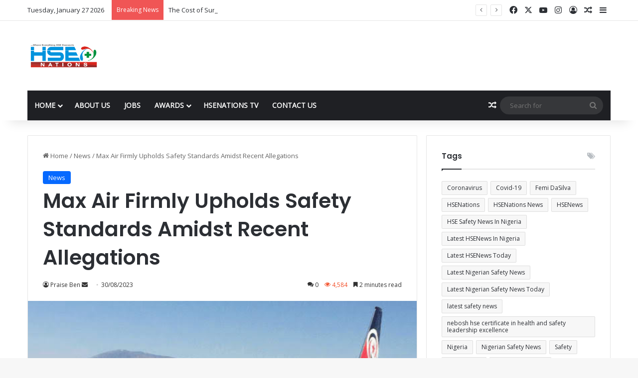

--- FILE ---
content_type: text/html; charset=UTF-8
request_url: https://hsenations.com/max-air-firmly-upholds-safety-standards-amidst-recent-allegations/
body_size: 21351
content:
<!DOCTYPE html>
<html lang="en-US" class="" data-skin="light" prefix="og: https://ogp.me/ns#">
<head>
	<meta charset="UTF-8" />
	<link rel="profile" href="https://gmpg.org/xfn/11" />
	<style type='text/css'></style>
<meta http-equiv='x-dns-prefetch-control' content='on'>
<link rel='dns-prefetch' href='//cdnjs.cloudflare.com' />
<link rel='dns-prefetch' href='//ajax.googleapis.com' />
<link rel='dns-prefetch' href='//fonts.googleapis.com' />
<link rel='dns-prefetch' href='//fonts.gstatic.com' />
<link rel='dns-prefetch' href='//s.gravatar.com' />
<link rel='dns-prefetch' href='//www.google-analytics.com' />
<link rel='preload' as='script' href='https://ajax.googleapis.com/ajax/libs/webfont/1/webfont.js'>
                        <script type="518df58239bfc70cd3841b46-text/javascript">
                            /* You can add more configuration options to webfontloader by previously defining the WebFontConfig with your options */
                            if ( typeof WebFontConfig === "undefined" ) {
                                WebFontConfig = new Object();
                            }
                            WebFontConfig['google'] = {families: ['Open+Sans:400', 'Roboto+Condensed:300,400']};

                            (function() {
                                var wf = document.createElement( 'script' );
                                wf.src = 'https://ajax.googleapis.com/ajax/libs/webfont/1.5.3/webfont.js';
                                wf.type = 'text/javascript';
                                wf.async = 'true';
                                var s = document.getElementsByTagName( 'script' )[0];
                                s.parentNode.insertBefore( wf, s );
                            })();
                        </script>
                    
<!-- Search Engine Optimization by Rank Math - https://rankmath.com/ -->
<title>Max Air Firmly Upholds Safety Standards Amidst Recent Allegations</title>
<meta name="description" content="Max Air, a leading domestic carrier in Nigeria, vehemently denies any compromise in its commitment"/>
<meta name="robots" content="follow, index, max-snippet:-1, max-video-preview:-1, max-image-preview:large"/>
<link rel="canonical" href="https://hsenations.com/max-air-firmly-upholds-safety-standards-amidst-recent-allegations/" />
<meta property="og:locale" content="en_US" />
<meta property="og:type" content="article" />
<meta property="og:title" content="Max Air Firmly Upholds Safety Standards Amidst Recent Allegations" />
<meta property="og:description" content="Max Air, a leading domestic carrier in Nigeria, vehemently denies any compromise in its commitment" />
<meta property="og:url" content="https://hsenations.com/max-air-firmly-upholds-safety-standards-amidst-recent-allegations/" />
<meta property="og:site_name" content="HSENations - Safety, Health and Environment News in Africa" />
<meta property="article:publisher" content="http://www.facebook.com/hsenations" />
<meta property="article:tag" content="Aircraft Incident" />
<meta property="article:tag" content="Allegations" />
<meta property="article:tag" content="Audit" />
<meta property="article:tag" content="Aviation industry" />
<meta property="article:tag" content="Commitment" />
<meta property="article:tag" content="Dahiru Mangal" />
<meta property="article:tag" content="development" />
<meta property="article:tag" content="Domestic Carrier" />
<meta property="article:tag" content="Founder" />
<meta property="article:tag" content="Investment" />
<meta property="article:tag" content="Max Air" />
<meta property="article:tag" content="Nigeria" />
<meta property="article:tag" content="Nigeria Civil Aviation Authority" />
<meta property="article:tag" content="Operations" />
<meta property="article:tag" content="Priority" />
<meta property="article:tag" content="Regulatory Authority" />
<meta property="article:tag" content="reputation" />
<meta property="article:tag" content="Safety" />
<meta property="article:tag" content="Statement" />
<meta property="article:section" content="News" />
<meta property="og:image" content="https://hsenations.com/wp-content/uploads/2023/08/Max-Air-1.jpeg" />
<meta property="og:image:secure_url" content="https://hsenations.com/wp-content/uploads/2023/08/Max-Air-1.jpeg" />
<meta property="og:image:width" content="583" />
<meta property="og:image:height" content="369" />
<meta property="og:image:alt" content="Max Air" />
<meta property="og:image:type" content="image/jpeg" />
<meta property="article:published_time" content="2023-08-30T08:39:47+00:00" />
<meta name="twitter:card" content="summary_large_image" />
<meta name="twitter:title" content="Max Air Firmly Upholds Safety Standards Amidst Recent Allegations" />
<meta name="twitter:description" content="Max Air, a leading domestic carrier in Nigeria, vehemently denies any compromise in its commitment" />
<meta name="twitter:site" content="@hsenations" />
<meta name="twitter:creator" content="@hsenations" />
<meta name="twitter:image" content="https://hsenations.com/wp-content/uploads/2023/08/Max-Air-1.jpeg" />
<meta name="twitter:label1" content="Written by" />
<meta name="twitter:data1" content="Praise Ben" />
<meta name="twitter:label2" content="Time to read" />
<meta name="twitter:data2" content="2 minutes" />
<script type="application/ld+json" class="rank-math-schema">{"@context":"https://schema.org","@graph":[{"@type":"Organization","@id":"https://hsenations.com/#organization","name":"HSENations","url":"https://hsenations.com","sameAs":["http://www.facebook.com/hsenations","https://twitter.com/hsenations","http://www.instagram.com/hsenations","https://www.linkedin.com/company/hsenations/","https://www.youtube.com/channel/UCNMYnUxUDFzyBTHbBtOvQDg"],"logo":{"@type":"ImageObject","@id":"https://hsenations.com/#logo","url":"https://hsenations.com/wp-content/uploads/2024/02/HSENATIONS-LOGO.png","contentUrl":"https://hsenations.com/wp-content/uploads/2024/02/HSENATIONS-LOGO.png","caption":"HSENations - Safety, Health and Environment News in Africa","inLanguage":"en-US","width":"1038","height":"427"}},{"@type":"WebSite","@id":"https://hsenations.com/#website","url":"https://hsenations.com","name":"HSENations - Safety, Health and Environment News in Africa","alternateName":"HSE News","publisher":{"@id":"https://hsenations.com/#organization"},"inLanguage":"en-US"},{"@type":"ImageObject","@id":"https://hsenations.com/wp-content/uploads/2023/08/Max-Air-1.jpeg","url":"https://hsenations.com/wp-content/uploads/2023/08/Max-Air-1.jpeg","width":"583","height":"369","caption":"Max Air","inLanguage":"en-US"},{"@type":"BreadcrumbList","@id":"https://hsenations.com/max-air-firmly-upholds-safety-standards-amidst-recent-allegations/#breadcrumb","itemListElement":[{"@type":"ListItem","position":"1","item":{"@id":"https://hsenations.com","name":"Home"}},{"@type":"ListItem","position":"2","item":{"@id":"https://hsenations.com/category/news/","name":"News"}},{"@type":"ListItem","position":"3","item":{"@id":"https://hsenations.com/max-air-firmly-upholds-safety-standards-amidst-recent-allegations/","name":"Max Air Firmly Upholds Safety Standards Amidst Recent Allegations"}}]},{"@type":"WebPage","@id":"https://hsenations.com/max-air-firmly-upholds-safety-standards-amidst-recent-allegations/#webpage","url":"https://hsenations.com/max-air-firmly-upholds-safety-standards-amidst-recent-allegations/","name":"Max Air Firmly Upholds Safety Standards Amidst Recent Allegations","datePublished":"2023-08-30T08:39:47+00:00","dateModified":"2023-08-30T08:39:47+00:00","isPartOf":{"@id":"https://hsenations.com/#website"},"primaryImageOfPage":{"@id":"https://hsenations.com/wp-content/uploads/2023/08/Max-Air-1.jpeg"},"inLanguage":"en-US","breadcrumb":{"@id":"https://hsenations.com/max-air-firmly-upholds-safety-standards-amidst-recent-allegations/#breadcrumb"}},{"@type":"Person","@id":"https://hsenations.com/author/praise-ben/","name":"Praise Ben","url":"https://hsenations.com/author/praise-ben/","image":{"@type":"ImageObject","@id":"https://secure.gravatar.com/avatar/cf7bc3baec678b0a89b740fbe4cbba211c5ec6f5f53dfbe695dec9717cc6b75f?s=96&amp;d=robohash&amp;r=g","url":"https://secure.gravatar.com/avatar/cf7bc3baec678b0a89b740fbe4cbba211c5ec6f5f53dfbe695dec9717cc6b75f?s=96&amp;d=robohash&amp;r=g","caption":"Praise Ben","inLanguage":"en-US"},"worksFor":{"@id":"https://hsenations.com/#organization"}},{"@type":"BlogPosting","headline":"Max Air Firmly Upholds Safety Standards Amidst Recent Allegations","keywords":"Max Air","datePublished":"2023-08-30T08:39:47+00:00","dateModified":"2023-08-30T08:39:47+00:00","articleSection":"News","author":{"@id":"https://hsenations.com/author/praise-ben/","name":"Praise Ben"},"publisher":{"@id":"https://hsenations.com/#organization"},"description":"Max Air, a leading domestic carrier in Nigeria, vehemently denies any compromise in its commitment","name":"Max Air Firmly Upholds Safety Standards Amidst Recent Allegations","@id":"https://hsenations.com/max-air-firmly-upholds-safety-standards-amidst-recent-allegations/#richSnippet","isPartOf":{"@id":"https://hsenations.com/max-air-firmly-upholds-safety-standards-amidst-recent-allegations/#webpage"},"image":{"@id":"https://hsenations.com/wp-content/uploads/2023/08/Max-Air-1.jpeg"},"inLanguage":"en-US","mainEntityOfPage":{"@id":"https://hsenations.com/max-air-firmly-upholds-safety-standards-amidst-recent-allegations/#webpage"}}]}</script>
<!-- /Rank Math WordPress SEO plugin -->

<link rel='dns-prefetch' href='//www.googletagmanager.com' />
<link rel='dns-prefetch' href='//pagead2.googlesyndication.com' />
<link rel="alternate" type="application/rss+xml" title="HSENations &raquo; Feed" href="https://hsenations.com/feed/" />
<link rel="alternate" type="application/rss+xml" title="HSENations &raquo; Comments Feed" href="https://hsenations.com/comments/feed/" />
<link rel="alternate" type="application/rss+xml" title="HSENations &raquo; Max Air Firmly Upholds Safety Standards Amidst Recent Allegations Comments Feed" href="https://hsenations.com/max-air-firmly-upholds-safety-standards-amidst-recent-allegations/feed/" />

		<style type="text/css">
			:root{				
			--tie-preset-gradient-1: linear-gradient(135deg, rgba(6, 147, 227, 1) 0%, rgb(155, 81, 224) 100%);
			--tie-preset-gradient-2: linear-gradient(135deg, rgb(122, 220, 180) 0%, rgb(0, 208, 130) 100%);
			--tie-preset-gradient-3: linear-gradient(135deg, rgba(252, 185, 0, 1) 0%, rgba(255, 105, 0, 1) 100%);
			--tie-preset-gradient-4: linear-gradient(135deg, rgba(255, 105, 0, 1) 0%, rgb(207, 46, 46) 100%);
			--tie-preset-gradient-5: linear-gradient(135deg, rgb(238, 238, 238) 0%, rgb(169, 184, 195) 100%);
			--tie-preset-gradient-6: linear-gradient(135deg, rgb(74, 234, 220) 0%, rgb(151, 120, 209) 20%, rgb(207, 42, 186) 40%, rgb(238, 44, 130) 60%, rgb(251, 105, 98) 80%, rgb(254, 248, 76) 100%);
			--tie-preset-gradient-7: linear-gradient(135deg, rgb(255, 206, 236) 0%, rgb(152, 150, 240) 100%);
			--tie-preset-gradient-8: linear-gradient(135deg, rgb(254, 205, 165) 0%, rgb(254, 45, 45) 50%, rgb(107, 0, 62) 100%);
			--tie-preset-gradient-9: linear-gradient(135deg, rgb(255, 203, 112) 0%, rgb(199, 81, 192) 50%, rgb(65, 88, 208) 100%);
			--tie-preset-gradient-10: linear-gradient(135deg, rgb(255, 245, 203) 0%, rgb(182, 227, 212) 50%, rgb(51, 167, 181) 100%);
			--tie-preset-gradient-11: linear-gradient(135deg, rgb(202, 248, 128) 0%, rgb(113, 206, 126) 100%);
			--tie-preset-gradient-12: linear-gradient(135deg, rgb(2, 3, 129) 0%, rgb(40, 116, 252) 100%);
			--tie-preset-gradient-13: linear-gradient(135deg, #4D34FA, #ad34fa);
			--tie-preset-gradient-14: linear-gradient(135deg, #0057FF, #31B5FF);
			--tie-preset-gradient-15: linear-gradient(135deg, #FF007A, #FF81BD);
			--tie-preset-gradient-16: linear-gradient(135deg, #14111E, #4B4462);
			--tie-preset-gradient-17: linear-gradient(135deg, #F32758, #FFC581);

			
					--main-nav-background: #1f2024;
					--main-nav-secondry-background: rgba(0,0,0,0.2);
					--main-nav-primary-color: #0088ff;
					--main-nav-contrast-primary-color: #FFFFFF;
					--main-nav-text-color: #FFFFFF;
					--main-nav-secondry-text-color: rgba(225,255,255,0.5);
					--main-nav-main-border-color: rgba(255,255,255,0.07);
					--main-nav-secondry-border-color: rgba(255,255,255,0.04);
				
			}
		</style>
	<link rel="alternate" title="oEmbed (JSON)" type="application/json+oembed" href="https://hsenations.com/wp-json/oembed/1.0/embed?url=https%3A%2F%2Fhsenations.com%2Fmax-air-firmly-upholds-safety-standards-amidst-recent-allegations%2F" />
<link rel="alternate" title="oEmbed (XML)" type="text/xml+oembed" href="https://hsenations.com/wp-json/oembed/1.0/embed?url=https%3A%2F%2Fhsenations.com%2Fmax-air-firmly-upholds-safety-standards-amidst-recent-allegations%2F&#038;format=xml" />
<meta name="viewport" content="width=device-width, initial-scale=1.0" /><style id='wp-img-auto-sizes-contain-inline-css' type='text/css'>
img:is([sizes=auto i],[sizes^="auto," i]){contain-intrinsic-size:3000px 1500px}
/*# sourceURL=wp-img-auto-sizes-contain-inline-css */
</style>

<style id='wp-emoji-styles-inline-css' type='text/css'>

	img.wp-smiley, img.emoji {
		display: inline !important;
		border: none !important;
		box-shadow: none !important;
		height: 1em !important;
		width: 1em !important;
		margin: 0 0.07em !important;
		vertical-align: -0.1em !important;
		background: none !important;
		padding: 0 !important;
	}
/*# sourceURL=wp-emoji-styles-inline-css */
</style>
<style id='global-styles-inline-css' type='text/css'>
:root{--wp--preset--aspect-ratio--square: 1;--wp--preset--aspect-ratio--4-3: 4/3;--wp--preset--aspect-ratio--3-4: 3/4;--wp--preset--aspect-ratio--3-2: 3/2;--wp--preset--aspect-ratio--2-3: 2/3;--wp--preset--aspect-ratio--16-9: 16/9;--wp--preset--aspect-ratio--9-16: 9/16;--wp--preset--color--black: #000000;--wp--preset--color--cyan-bluish-gray: #abb8c3;--wp--preset--color--white: #ffffff;--wp--preset--color--pale-pink: #f78da7;--wp--preset--color--vivid-red: #cf2e2e;--wp--preset--color--luminous-vivid-orange: #ff6900;--wp--preset--color--luminous-vivid-amber: #fcb900;--wp--preset--color--light-green-cyan: #7bdcb5;--wp--preset--color--vivid-green-cyan: #00d084;--wp--preset--color--pale-cyan-blue: #8ed1fc;--wp--preset--color--vivid-cyan-blue: #0693e3;--wp--preset--color--vivid-purple: #9b51e0;--wp--preset--color--global-color: #0088ff;--wp--preset--gradient--vivid-cyan-blue-to-vivid-purple: linear-gradient(135deg,rgb(6,147,227) 0%,rgb(155,81,224) 100%);--wp--preset--gradient--light-green-cyan-to-vivid-green-cyan: linear-gradient(135deg,rgb(122,220,180) 0%,rgb(0,208,130) 100%);--wp--preset--gradient--luminous-vivid-amber-to-luminous-vivid-orange: linear-gradient(135deg,rgb(252,185,0) 0%,rgb(255,105,0) 100%);--wp--preset--gradient--luminous-vivid-orange-to-vivid-red: linear-gradient(135deg,rgb(255,105,0) 0%,rgb(207,46,46) 100%);--wp--preset--gradient--very-light-gray-to-cyan-bluish-gray: linear-gradient(135deg,rgb(238,238,238) 0%,rgb(169,184,195) 100%);--wp--preset--gradient--cool-to-warm-spectrum: linear-gradient(135deg,rgb(74,234,220) 0%,rgb(151,120,209) 20%,rgb(207,42,186) 40%,rgb(238,44,130) 60%,rgb(251,105,98) 80%,rgb(254,248,76) 100%);--wp--preset--gradient--blush-light-purple: linear-gradient(135deg,rgb(255,206,236) 0%,rgb(152,150,240) 100%);--wp--preset--gradient--blush-bordeaux: linear-gradient(135deg,rgb(254,205,165) 0%,rgb(254,45,45) 50%,rgb(107,0,62) 100%);--wp--preset--gradient--luminous-dusk: linear-gradient(135deg,rgb(255,203,112) 0%,rgb(199,81,192) 50%,rgb(65,88,208) 100%);--wp--preset--gradient--pale-ocean: linear-gradient(135deg,rgb(255,245,203) 0%,rgb(182,227,212) 50%,rgb(51,167,181) 100%);--wp--preset--gradient--electric-grass: linear-gradient(135deg,rgb(202,248,128) 0%,rgb(113,206,126) 100%);--wp--preset--gradient--midnight: linear-gradient(135deg,rgb(2,3,129) 0%,rgb(40,116,252) 100%);--wp--preset--font-size--small: 13px;--wp--preset--font-size--medium: 20px;--wp--preset--font-size--large: 36px;--wp--preset--font-size--x-large: 42px;--wp--preset--spacing--20: 0.44rem;--wp--preset--spacing--30: 0.67rem;--wp--preset--spacing--40: 1rem;--wp--preset--spacing--50: 1.5rem;--wp--preset--spacing--60: 2.25rem;--wp--preset--spacing--70: 3.38rem;--wp--preset--spacing--80: 5.06rem;--wp--preset--shadow--natural: 6px 6px 9px rgba(0, 0, 0, 0.2);--wp--preset--shadow--deep: 12px 12px 50px rgba(0, 0, 0, 0.4);--wp--preset--shadow--sharp: 6px 6px 0px rgba(0, 0, 0, 0.2);--wp--preset--shadow--outlined: 6px 6px 0px -3px rgb(255, 255, 255), 6px 6px rgb(0, 0, 0);--wp--preset--shadow--crisp: 6px 6px 0px rgb(0, 0, 0);}:where(.is-layout-flex){gap: 0.5em;}:where(.is-layout-grid){gap: 0.5em;}body .is-layout-flex{display: flex;}.is-layout-flex{flex-wrap: wrap;align-items: center;}.is-layout-flex > :is(*, div){margin: 0;}body .is-layout-grid{display: grid;}.is-layout-grid > :is(*, div){margin: 0;}:where(.wp-block-columns.is-layout-flex){gap: 2em;}:where(.wp-block-columns.is-layout-grid){gap: 2em;}:where(.wp-block-post-template.is-layout-flex){gap: 1.25em;}:where(.wp-block-post-template.is-layout-grid){gap: 1.25em;}.has-black-color{color: var(--wp--preset--color--black) !important;}.has-cyan-bluish-gray-color{color: var(--wp--preset--color--cyan-bluish-gray) !important;}.has-white-color{color: var(--wp--preset--color--white) !important;}.has-pale-pink-color{color: var(--wp--preset--color--pale-pink) !important;}.has-vivid-red-color{color: var(--wp--preset--color--vivid-red) !important;}.has-luminous-vivid-orange-color{color: var(--wp--preset--color--luminous-vivid-orange) !important;}.has-luminous-vivid-amber-color{color: var(--wp--preset--color--luminous-vivid-amber) !important;}.has-light-green-cyan-color{color: var(--wp--preset--color--light-green-cyan) !important;}.has-vivid-green-cyan-color{color: var(--wp--preset--color--vivid-green-cyan) !important;}.has-pale-cyan-blue-color{color: var(--wp--preset--color--pale-cyan-blue) !important;}.has-vivid-cyan-blue-color{color: var(--wp--preset--color--vivid-cyan-blue) !important;}.has-vivid-purple-color{color: var(--wp--preset--color--vivid-purple) !important;}.has-black-background-color{background-color: var(--wp--preset--color--black) !important;}.has-cyan-bluish-gray-background-color{background-color: var(--wp--preset--color--cyan-bluish-gray) !important;}.has-white-background-color{background-color: var(--wp--preset--color--white) !important;}.has-pale-pink-background-color{background-color: var(--wp--preset--color--pale-pink) !important;}.has-vivid-red-background-color{background-color: var(--wp--preset--color--vivid-red) !important;}.has-luminous-vivid-orange-background-color{background-color: var(--wp--preset--color--luminous-vivid-orange) !important;}.has-luminous-vivid-amber-background-color{background-color: var(--wp--preset--color--luminous-vivid-amber) !important;}.has-light-green-cyan-background-color{background-color: var(--wp--preset--color--light-green-cyan) !important;}.has-vivid-green-cyan-background-color{background-color: var(--wp--preset--color--vivid-green-cyan) !important;}.has-pale-cyan-blue-background-color{background-color: var(--wp--preset--color--pale-cyan-blue) !important;}.has-vivid-cyan-blue-background-color{background-color: var(--wp--preset--color--vivid-cyan-blue) !important;}.has-vivid-purple-background-color{background-color: var(--wp--preset--color--vivid-purple) !important;}.has-black-border-color{border-color: var(--wp--preset--color--black) !important;}.has-cyan-bluish-gray-border-color{border-color: var(--wp--preset--color--cyan-bluish-gray) !important;}.has-white-border-color{border-color: var(--wp--preset--color--white) !important;}.has-pale-pink-border-color{border-color: var(--wp--preset--color--pale-pink) !important;}.has-vivid-red-border-color{border-color: var(--wp--preset--color--vivid-red) !important;}.has-luminous-vivid-orange-border-color{border-color: var(--wp--preset--color--luminous-vivid-orange) !important;}.has-luminous-vivid-amber-border-color{border-color: var(--wp--preset--color--luminous-vivid-amber) !important;}.has-light-green-cyan-border-color{border-color: var(--wp--preset--color--light-green-cyan) !important;}.has-vivid-green-cyan-border-color{border-color: var(--wp--preset--color--vivid-green-cyan) !important;}.has-pale-cyan-blue-border-color{border-color: var(--wp--preset--color--pale-cyan-blue) !important;}.has-vivid-cyan-blue-border-color{border-color: var(--wp--preset--color--vivid-cyan-blue) !important;}.has-vivid-purple-border-color{border-color: var(--wp--preset--color--vivid-purple) !important;}.has-vivid-cyan-blue-to-vivid-purple-gradient-background{background: var(--wp--preset--gradient--vivid-cyan-blue-to-vivid-purple) !important;}.has-light-green-cyan-to-vivid-green-cyan-gradient-background{background: var(--wp--preset--gradient--light-green-cyan-to-vivid-green-cyan) !important;}.has-luminous-vivid-amber-to-luminous-vivid-orange-gradient-background{background: var(--wp--preset--gradient--luminous-vivid-amber-to-luminous-vivid-orange) !important;}.has-luminous-vivid-orange-to-vivid-red-gradient-background{background: var(--wp--preset--gradient--luminous-vivid-orange-to-vivid-red) !important;}.has-very-light-gray-to-cyan-bluish-gray-gradient-background{background: var(--wp--preset--gradient--very-light-gray-to-cyan-bluish-gray) !important;}.has-cool-to-warm-spectrum-gradient-background{background: var(--wp--preset--gradient--cool-to-warm-spectrum) !important;}.has-blush-light-purple-gradient-background{background: var(--wp--preset--gradient--blush-light-purple) !important;}.has-blush-bordeaux-gradient-background{background: var(--wp--preset--gradient--blush-bordeaux) !important;}.has-luminous-dusk-gradient-background{background: var(--wp--preset--gradient--luminous-dusk) !important;}.has-pale-ocean-gradient-background{background: var(--wp--preset--gradient--pale-ocean) !important;}.has-electric-grass-gradient-background{background: var(--wp--preset--gradient--electric-grass) !important;}.has-midnight-gradient-background{background: var(--wp--preset--gradient--midnight) !important;}.has-small-font-size{font-size: var(--wp--preset--font-size--small) !important;}.has-medium-font-size{font-size: var(--wp--preset--font-size--medium) !important;}.has-large-font-size{font-size: var(--wp--preset--font-size--large) !important;}.has-x-large-font-size{font-size: var(--wp--preset--font-size--x-large) !important;}
:where(.wp-block-post-template.is-layout-flex){gap: 1.25em;}:where(.wp-block-post-template.is-layout-grid){gap: 1.25em;}
:where(.wp-block-term-template.is-layout-flex){gap: 1.25em;}:where(.wp-block-term-template.is-layout-grid){gap: 1.25em;}
:where(.wp-block-columns.is-layout-flex){gap: 2em;}:where(.wp-block-columns.is-layout-grid){gap: 2em;}
:root :where(.wp-block-pullquote){font-size: 1.5em;line-height: 1.6;}
/*# sourceURL=global-styles-inline-css */
</style>
<link rel='stylesheet' id='contact-form-7-css' href='https://hsenations.com/wp-content/plugins/contact-form-7/includes/css/styles.css?ver=6.1.4' type='text/css' media='all' />
<link rel='stylesheet' id='taqyeem-buttons-style-css' href='https://hsenations.com/wp-content/plugins/taqyeem-buttons/assets/style.css?ver=6.9' type='text/css' media='all' />
<link rel='stylesheet' id='wmvp-style-videos-list-css' href='https://hsenations.com/wp-content/plugins/wm-video-playlists/assets/css/style.css?ver=1.0.2' type='text/css' media='all' />
<link rel='stylesheet' id='tie-css-base-css' href='https://hsenations.com/wp-content/themes/jannah/assets/css/base.min.css?ver=7.6.4' type='text/css' media='all' />
<link rel='stylesheet' id='tie-css-styles-css' href='https://hsenations.com/wp-content/themes/jannah/assets/css/style.min.css?ver=7.6.4' type='text/css' media='all' />
<link rel='stylesheet' id='tie-css-widgets-css' href='https://hsenations.com/wp-content/themes/jannah/assets/css/widgets.min.css?ver=7.6.4' type='text/css' media='all' />
<link rel='stylesheet' id='tie-css-helpers-css' href='https://hsenations.com/wp-content/themes/jannah/assets/css/helpers.min.css?ver=7.6.4' type='text/css' media='all' />
<link rel='stylesheet' id='tie-fontawesome5-css' href='https://hsenations.com/wp-content/themes/jannah/assets/css/fontawesome.css?ver=7.6.4' type='text/css' media='all' />
<link rel='stylesheet' id='tie-css-ilightbox-css' href='https://hsenations.com/wp-content/themes/jannah/assets/ilightbox/dark-skin/skin.css?ver=7.6.4' type='text/css' media='all' />
<link rel='stylesheet' id='tie-css-shortcodes-css' href='https://hsenations.com/wp-content/themes/jannah/assets/css/plugins/shortcodes.min.css?ver=7.6.4' type='text/css' media='all' />
<link rel='stylesheet' id='tie-css-single-css' href='https://hsenations.com/wp-content/themes/jannah/assets/css/single.min.css?ver=7.6.4' type='text/css' media='all' />
<link rel='stylesheet' id='tie-css-print-css' href='https://hsenations.com/wp-content/themes/jannah/assets/css/print.css?ver=7.6.4' type='text/css' media='print' />
<link rel='stylesheet' id='taqyeem-styles-css' href='https://hsenations.com/wp-content/themes/jannah/assets/css/plugins/taqyeem.min.css?ver=7.6.4' type='text/css' media='all' />
<link rel='stylesheet' id='tie-theme-child-css-css' href='https://hsenations.com/wp-content/themes/jannah-child/style.css?ver=6.9' type='text/css' media='all' />
<style id='tie-theme-child-css-inline-css' type='text/css'>
.wf-active .logo-text,.wf-active h1,.wf-active h2,.wf-active h3,.wf-active h4,.wf-active h5,.wf-active h6,.wf-active .the-subtitle{font-family: 'Poppins';}#main-nav .main-menu > ul > li > a{text-transform: uppercase;}.tie-cat-9266,.tie-cat-item-9266 > span{background-color:#e67e22 !important;color:#FFFFFF !important;}.tie-cat-9266:after{border-top-color:#e67e22 !important;}.tie-cat-9266:hover{background-color:#c86004 !important;}.tie-cat-9266:hover:after{border-top-color:#c86004 !important;}.tie-cat-9271,.tie-cat-item-9271 > span{background-color:#2ecc71 !important;color:#FFFFFF !important;}.tie-cat-9271:after{border-top-color:#2ecc71 !important;}.tie-cat-9271:hover{background-color:#10ae53 !important;}.tie-cat-9271:hover:after{border-top-color:#10ae53 !important;}.tie-cat-9275,.tie-cat-item-9275 > span{background-color:#9b59b6 !important;color:#FFFFFF !important;}.tie-cat-9275:after{border-top-color:#9b59b6 !important;}.tie-cat-9275:hover{background-color:#7d3b98 !important;}.tie-cat-9275:hover:after{border-top-color:#7d3b98 !important;}.tie-cat-9276,.tie-cat-item-9276 > span{background-color:#34495e !important;color:#FFFFFF !important;}.tie-cat-9276:after{border-top-color:#34495e !important;}.tie-cat-9276:hover{background-color:#162b40 !important;}.tie-cat-9276:hover:after{border-top-color:#162b40 !important;}.tie-cat-9248,.tie-cat-item-9248 > span{background-color:#795548 !important;color:#FFFFFF !important;}.tie-cat-9248:after{border-top-color:#795548 !important;}.tie-cat-9248:hover{background-color:#5b372a !important;}.tie-cat-9248:hover:after{border-top-color:#5b372a !important;}.tie-cat-9278,.tie-cat-item-9278 > span{background-color:#4CAF50 !important;color:#FFFFFF !important;}.tie-cat-9278:after{border-top-color:#4CAF50 !important;}.tie-cat-9278:hover{background-color:#2e9132 !important;}.tie-cat-9278:hover:after{border-top-color:#2e9132 !important;}.meta-views.meta-item .tie-icon-fire:before{content: "\f06e" !important;}@media (max-width: 991px){.side-aside.normal-side{background: #2f88d6;background: -webkit-linear-gradient(135deg,#5933a2,#2f88d6 );background: -moz-linear-gradient(135deg,#5933a2,#2f88d6 );background: -o-linear-gradient(135deg,#5933a2,#2f88d6 );background: linear-gradient(135deg,#2f88d6,#5933a2 );}}.tie-insta-header {margin-bottom: 15px;}.tie-insta-avatar a {width: 70px;height: 70px;display: block;position: relative;float: left;margin-right: 15px;margin-bottom: 15px;}.tie-insta-avatar a:before {content: "";position: absolute;width: calc(100% + 6px);height: calc(100% + 6px);left: -3px;top: -3px;border-radius: 50%;background: #d6249f;background: radial-gradient(circle at 30% 107%,#fdf497 0%,#fdf497 5%,#fd5949 45%,#d6249f 60%,#285AEB 90%);}.tie-insta-avatar a:after {position: absolute;content: "";width: calc(100% + 3px);height: calc(100% + 3px);left: -2px;top: -2px;border-radius: 50%;background: #fff;}.dark-skin .tie-insta-avatar a:after {background: #27292d;}.tie-insta-avatar img {border-radius: 50%;position: relative;z-index: 2;transition: all 0.25s;}.tie-insta-avatar img:hover {box-shadow: 0px 0px 15px 0 #6b54c6;}.tie-insta-info {font-size: 1.3em;font-weight: bold;margin-bottom: 5px;}
/*# sourceURL=tie-theme-child-css-inline-css */
</style>
<script type="518df58239bfc70cd3841b46-text/javascript" src="https://hsenations.com/wp-includes/js/jquery/jquery.min.js?ver=3.7.1" id="jquery-core-js"></script>
<script type="518df58239bfc70cd3841b46-text/javascript" src="https://hsenations.com/wp-includes/js/jquery/jquery-migrate.min.js?ver=3.4.1" id="jquery-migrate-js"></script>

<!-- Google tag (gtag.js) snippet added by Site Kit -->
<!-- Google Analytics snippet added by Site Kit -->
<script type="518df58239bfc70cd3841b46-text/javascript" src="https://www.googletagmanager.com/gtag/js?id=GT-NSKCJVH" id="google_gtagjs-js" async></script>
<script type="518df58239bfc70cd3841b46-text/javascript" id="google_gtagjs-js-after">
/* <![CDATA[ */
window.dataLayer = window.dataLayer || [];function gtag(){dataLayer.push(arguments);}
gtag("set","linker",{"domains":["hsenations.com"]});
gtag("js", new Date());
gtag("set", "developer_id.dZTNiMT", true);
gtag("config", "GT-NSKCJVH");
//# sourceURL=google_gtagjs-js-after
/* ]]> */
</script>
<link rel="https://api.w.org/" href="https://hsenations.com/wp-json/" /><link rel="alternate" title="JSON" type="application/json" href="https://hsenations.com/wp-json/wp/v2/posts/18456" /><link rel="EditURI" type="application/rsd+xml" title="RSD" href="https://hsenations.com/xmlrpc.php?rsd" />
<meta name="generator" content="WordPress 6.9" />
<link rel='shortlink' href='https://hsenations.com/?p=18456' />
<meta name="generator" content="Site Kit by Google 1.171.0" /><script type="518df58239bfc70cd3841b46-text/javascript">
/* <![CDATA[ */
var taqyeem = {"ajaxurl":"https://hsenations.com/wp-admin/admin-ajax.php" , "your_rating":"Your Rating:"};
/* ]]> */
</script>

<style>html:not(.dark-skin) .light-skin{--wmvp-playlist-head-bg: var(--brand-color);--wmvp-playlist-head-color: var(--bright-color);--wmvp-current-video-bg: #f2f4f5;--wmvp-current-video-color: #000;--wmvp-playlist-bg: #fff;--wmvp-playlist-color: #000;--wmvp-playlist-outer-border: 1px solid rgba(0,0,0,0.07);--wmvp-playlist-inner-border-color: rgba(0,0,0,0.07);}</style><style>.dark-skin{--wmvp-playlist-head-bg: #131416;--wmvp-playlist-head-color: #fff;--wmvp-current-video-bg: #24262a;--wmvp-current-video-color: #fff;--wmvp-playlist-bg: #1a1b1f;--wmvp-playlist-color: #fff;--wmvp-playlist-outer-border: 1px solid rgba(0,0,0,0.07);--wmvp-playlist-inner-border-color: rgba(255,255,255,0.05);}</style><meta http-equiv="X-UA-Compatible" content="IE=edge">

<!-- Google AdSense meta tags added by Site Kit -->
<meta name="google-adsense-platform-account" content="ca-host-pub-2644536267352236">
<meta name="google-adsense-platform-domain" content="sitekit.withgoogle.com">
<!-- End Google AdSense meta tags added by Site Kit -->
<meta name="generator" content="Elementor 3.34.3; features: additional_custom_breakpoints; settings: css_print_method-external, google_font-enabled, font_display-auto">
			<style>
				.e-con.e-parent:nth-of-type(n+4):not(.e-lazyloaded):not(.e-no-lazyload),
				.e-con.e-parent:nth-of-type(n+4):not(.e-lazyloaded):not(.e-no-lazyload) * {
					background-image: none !important;
				}
				@media screen and (max-height: 1024px) {
					.e-con.e-parent:nth-of-type(n+3):not(.e-lazyloaded):not(.e-no-lazyload),
					.e-con.e-parent:nth-of-type(n+3):not(.e-lazyloaded):not(.e-no-lazyload) * {
						background-image: none !important;
					}
				}
				@media screen and (max-height: 640px) {
					.e-con.e-parent:nth-of-type(n+2):not(.e-lazyloaded):not(.e-no-lazyload),
					.e-con.e-parent:nth-of-type(n+2):not(.e-lazyloaded):not(.e-no-lazyload) * {
						background-image: none !important;
					}
				}
			</style>
			<script type="518df58239bfc70cd3841b46-text/javascript" id="google_gtagjs" src="https://www.googletagmanager.com/gtag/js?id=G-BZDPLYSMM1" async="async"></script>
<script type="518df58239bfc70cd3841b46-text/javascript" id="google_gtagjs-inline">
/* <![CDATA[ */
window.dataLayer = window.dataLayer || [];function gtag(){dataLayer.push(arguments);}gtag('js', new Date());gtag('config', 'G-BZDPLYSMM1', {} );
/* ]]> */
</script>

<!-- Google AdSense snippet added by Site Kit -->
<script type="518df58239bfc70cd3841b46-text/javascript" async="async" src="https://pagead2.googlesyndication.com/pagead/js/adsbygoogle.js?client=ca-pub-3884384990952192&amp;host=ca-host-pub-2644536267352236" crossorigin="anonymous"></script>

<!-- End Google AdSense snippet added by Site Kit -->
<link rel="icon" href="https://hsenations.com/wp-content/uploads/2026/01/cropped-HSENATIONS-LOGO-32x32.png" sizes="32x32" />
<link rel="icon" href="https://hsenations.com/wp-content/uploads/2026/01/cropped-HSENATIONS-LOGO-192x192.png" sizes="192x192" />
<link rel="apple-touch-icon" href="https://hsenations.com/wp-content/uploads/2026/01/cropped-HSENATIONS-LOGO-180x180.png" />
<meta name="msapplication-TileImage" content="https://hsenations.com/wp-content/uploads/2026/01/cropped-HSENATIONS-LOGO-270x270.png" />
</head>

<body id="tie-body" class="wp-singular post-template-default single single-post postid-18456 single-format-standard wp-theme-jannah wp-child-theme-jannah-child tie-no-js wrapper-has-shadow block-head-1 magazine1 is-thumb-overlay-disabled is-mobile is-header-layout-3 sidebar-right has-sidebar post-layout-1 narrow-title-narrow-media has-mobile-share hide_share_post_top hide_share_post_bottom elementor-default elementor-kit-24002">



<div class="background-overlay">

	<div id="tie-container" class="site tie-container">

		
		<div id="tie-wrapper">
			
<header id="theme-header" class="theme-header header-layout-3 main-nav-dark main-nav-default-dark main-nav-below main-nav-boxed no-stream-item top-nav-active top-nav-light top-nav-default-light top-nav-above has-shadow has-normal-width-logo mobile-header-default">
	
<nav id="top-nav"  class="has-date-breaking-components top-nav header-nav has-breaking-news" aria-label="Secondary Navigation">
	<div class="container">
		<div class="topbar-wrapper">

			
					<div class="topbar-today-date">
						Tuesday, January 27 2026					</div>
					
			<div class="tie-alignleft">
				
<div class="breaking controls-is-active">

	<span class="breaking-title">
		<span class="tie-icon-bolt breaking-icon" aria-hidden="true"></span>
		<span class="breaking-title-text">Breaking News</span>
	</span>

	<ul id="breaking-news-in-header" class="breaking-news" data-type="reveal" data-arrows="true">

		
							<li class="news-item">
								<a href="https://hsenations.com/the-cost-of-surviving-near-misses-when-escaping-danger-becomes-a-risk/">The Cost of Surviving Near Misses – When Escaping Danger Becomes a Risk</a>
							</li>

							
							<li class="news-item">
								<a href="https://hsenations.com/standing-out-at-work-how-personal-branding-secures-career-longevity/">Standing Out at Work: How Personal Branding Secures Career Longevity</a>
							</li>

							
							<li class="news-item">
								<a href="https://hsenations.com/sanwo-olu-approves-recruitment-150-firefighters/">Sanwo-Olu Approves Recruitment of Additional 150 Firefighters</a>
							</li>

							
							<li class="news-item">
								<a href="https://hsenations.com/job-automation-survival-guide-workers-automation-er/">Job Automation Survival Guide: How Workers Can Stay Relevant in the Automation Era</a>
							</li>

							
							<li class="news-item">
								<a href="https://hsenations.com/law-that-puts-zambia-workers-first-the-minister/">The Law That Puts Zambia Workers First and the Minister Who Made It Happen</a>
							</li>

							
							<li class="news-item">
								<a href="https://hsenations.com/child-nutrition-crisis-kids-health-processed-foods/">Child Nutrition Crisis: How Sugary Drinks and Processed Foods Are Harming Kids’ Health</a>
							</li>

							
							<li class="news-item">
								<a href="https://hsenations.com/job-automation-reality-why-industry-workers/">Job Automation Reality: Why Experience Alone May Fail Industry Workers</a>
							</li>

							
							<li class="news-item">
								<a href="https://hsenations.com/kano-govt-suspends-doctors-who-forgot-scissors/">Kano Doctors Suspended After Scissors Left Inside Patient’s Body: Lessons in Hospital Negligence</a>
							</li>

							
							<li class="news-item">
								<a href="https://hsenations.com/apply-now-latest-hse-jobs-across-nigeria-january-2026/">Apply Now: Latest HSE Jobs Across Nigeria – January 2026</a>
							</li>

							
							<li class="news-item">
								<a href="https://hsenations.com/afrisafe-hails-zambia-sugars-zmw-1-billion-market-capitalisation-milestone/">AfriSAFE Hails Zambia Sugar’s $1 Billion Market Capitalisation Milestone</a>
							</li>

							
	</ul>
</div><!-- #breaking /-->
			</div><!-- .tie-alignleft /-->

			<div class="tie-alignright">
				<ul class="components"> <li class="social-icons-item"><a class="social-link facebook-social-icon" rel="external noopener nofollow" target="_blank" href="#"><span class="tie-social-icon tie-icon-facebook"></span><span class="screen-reader-text">Facebook</span></a></li><li class="social-icons-item"><a class="social-link twitter-social-icon" rel="external noopener nofollow" target="_blank" href="#"><span class="tie-social-icon tie-icon-twitter"></span><span class="screen-reader-text">X</span></a></li><li class="social-icons-item"><a class="social-link youtube-social-icon" rel="external noopener nofollow" target="_blank" href="#"><span class="tie-social-icon tie-icon-youtube"></span><span class="screen-reader-text">YouTube</span></a></li><li class="social-icons-item"><a class="social-link instagram-social-icon" rel="external noopener nofollow" target="_blank" href="#"><span class="tie-social-icon tie-icon-instagram"></span><span class="screen-reader-text">Instagram</span></a></li> 
	
		<li class=" popup-login-icon menu-item custom-menu-link">
			<a href="#" class="lgoin-btn tie-popup-trigger">
				<span class="tie-icon-author" aria-hidden="true"></span>
				<span class="screen-reader-text">Log In</span>			</a>
		</li>

				<li class="random-post-icon menu-item custom-menu-link">
		<a href="/max-air-firmly-upholds-safety-standards-amidst-recent-allegations/?random-post=1" class="random-post" title="Random Article" rel="nofollow">
			<span class="tie-icon-random" aria-hidden="true"></span>
			<span class="screen-reader-text">Random Article</span>
		</a>
	</li>
		<li class="side-aside-nav-icon menu-item custom-menu-link">
		<a href="#">
			<span class="tie-icon-navicon" aria-hidden="true"></span>
			<span class="screen-reader-text">Sidebar</span>
		</a>
	</li>
	</ul><!-- Components -->			</div><!-- .tie-alignright /-->

		</div><!-- .topbar-wrapper /-->
	</div><!-- .container /-->
</nav><!-- #top-nav /-->

<div class="container header-container">
	<div class="tie-row logo-row">

		
		<div class="logo-wrapper">
			<div class="tie-col-md-4 logo-container clearfix">
				<div id="mobile-header-components-area_1" class="mobile-header-components"><ul class="components"><li class="mobile-component_menu custom-menu-link"><a href="#" id="mobile-menu-icon" class=""><span class="tie-mobile-menu-icon nav-icon is-layout-1"></span><span class="screen-reader-text">Menu</span></a></li></ul></div>
		<div id="logo" class="image-logo" >

			
			<a title="News" href="https://hsenations.com/">
				
				<picture class="tie-logo-default tie-logo-picture">
					
					<source class="tie-logo-source-default tie-logo-source" srcset="https://hsenations.com/wp-content/uploads/2026/01/HSENATIONS-LOGO.png">
					<img class="tie-logo-img-default tie-logo-img" src="https://hsenations.com/wp-content/uploads/2026/01/HSENATIONS-LOGO.png" alt="News" width="100" height="60" style="max-height:60px; width: auto;" />
				</picture>
						</a>

			
		</div><!-- #logo /-->

		<div id="mobile-header-components-area_2" class="mobile-header-components"><ul class="components"><li class="mobile-component_search custom-menu-link">
				<a href="#" class="tie-search-trigger-mobile">
					<span class="tie-icon-search tie-search-icon" aria-hidden="true"></span>
					<span class="screen-reader-text">Search for</span>
				</a>
			</li></ul></div>			</div><!-- .tie-col /-->
		</div><!-- .logo-wrapper /-->

		
	</div><!-- .tie-row /-->
</div><!-- .container /-->

<div class="main-nav-wrapper">
	<nav id="main-nav" data-skin="search-in-main-nav" class="main-nav header-nav live-search-parent menu-style-default menu-style-solid-bg"  aria-label="Primary Navigation">
		<div class="container">

			<div class="main-menu-wrapper">

				
				<div id="menu-components-wrap">

					
					<div class="main-menu main-menu-wrap">
						<div id="main-nav-menu" class="main-menu header-menu"><ul id="menu-menu" class="menu"><li id="menu-item-16913" class="menu-item menu-item-type-custom menu-item-object-custom menu-item-home menu-item-has-children menu-item-16913 mega-menu mega-links mega-links-4col "><a href="https://hsenations.com">Home</a>
<div class="mega-menu-block menu-sub-content"  >

<ul class="sub-menu-columns">
	<li id="menu-item-2889" class="menu-item menu-item-type-taxonomy menu-item-object-category menu-item-2889 mega-link-column "><a class="mega-links-head"  href="https://hsenations.com/category/safety/">Safety</a></li>
	<li id="menu-item-16999" class="menu-item menu-item-type-custom menu-item-object-custom menu-item-16999 mega-link-column "><a class="mega-links-head"  href="https://hsenations.com/category/health/">Health</a></li>
	<li id="menu-item-16998" class="menu-item menu-item-type-custom menu-item-object-custom menu-item-16998 mega-link-column "><a class="mega-links-head"  href="https://hsenations.com/category/personal-safety/home-safety/">Home Safety</a></li>
	<li id="menu-item-2839" class="menu-item menu-item-type-taxonomy menu-item-object-category menu-item-2839 mega-link-column "><a class="mega-links-head"  href="https://hsenations.com/category/workplace-safety/">Workplace Safety</a></li>
	<li id="menu-item-2887" class="menu-item menu-item-type-taxonomy menu-item-object-category menu-item-2887 mega-link-column "><a class="mega-links-head"  href="https://hsenations.com/category/maritime-safety/">Maritime Safety</a></li>
	<li id="menu-item-2885" class="menu-item menu-item-type-taxonomy menu-item-object-category menu-item-2885 mega-link-column "><a class="mega-links-head"  href="https://hsenations.com/category/aviation-safety/">Aviation Safety</a></li>
	<li id="menu-item-2835" class="menu-item menu-item-type-taxonomy menu-item-object-category menu-item-2835 mega-link-column "><a class="mega-links-head"  href="https://hsenations.com/category/environmental-safety/">Environmental Safety</a></li>
	<li id="menu-item-16997" class="menu-item menu-item-type-custom menu-item-object-custom menu-item-16997 mega-link-column "><a class="mega-links-head"  href="https://hsenations.com/category/safety/construction-safety/">Construction Safety</a></li>
	<li id="menu-item-17169" class="menu-item menu-item-type-custom menu-item-object-custom menu-item-has-children menu-item-17169 mega-link-column "><a class="mega-links-head"  href="https://hsenations.com/category/oil-and-gas-safety/">Oil and Gas Safety</a>
	<ul class="sub-menu-columns-item">
		<li id="menu-item-17168" class="menu-item menu-item-type-custom menu-item-object-custom menu-item-17168"><a href="https://hsenations.com/category/oil-and-gas-safety/onshore/"> <span aria-hidden="true" class="mega-links-default-icon"></span>Onshore</a></li>
		<li id="menu-item-17167" class="menu-item menu-item-type-custom menu-item-object-custom menu-item-17167"><a href="https://hsenations.com/category/oil-and-gas-safety/offshore/"> <span aria-hidden="true" class="mega-links-default-icon"></span>Offshore</a></li>
	</ul>
</li>
	<li id="menu-item-17170" class="menu-item menu-item-type-custom menu-item-object-custom menu-item-17170 mega-link-column "><a class="mega-links-head"  href="https://hsenations.com/category/mining-safety/">Mining Safety</a></li>
	<li id="menu-item-17173" class="menu-item menu-item-type-custom menu-item-object-custom menu-item-17173 mega-link-column "><a class="mega-links-head"  href="https://hsenations.com/category/fashionsafety/">Fashion Safety</a></li>
	<li id="menu-item-18066" class="menu-item menu-item-type-custom menu-item-object-custom menu-item-18066 mega-link-column "><a class="mega-links-head"  href="https://hsenations.com/category/interviews/">Interviews</a></li>
</ul>

</div><!-- .mega-menu-block --> 
</li>
<li id="menu-item-16975" class="menu-item menu-item-type-custom menu-item-object-custom menu-item-16975"><a href="https://hsenations.com/corporate/">About Us</a></li>
<li id="menu-item-16921" class="menu-item menu-item-type-taxonomy menu-item-object-category menu-item-16921"><a href="https://hsenations.com/category/jobs/">Jobs</a></li>
<li id="menu-item-17049" class="menu-item menu-item-type-post_type menu-item-object-page menu-item-has-children menu-item-17049"><a href="https://hsenations.com/awards/">Awards</a>
<ul class="sub-menu menu-sub-content">
	<li id="menu-item-16931" class="menu-item menu-item-type-custom menu-item-object-custom menu-item-16931"><a href="https://afrisafe.hsenations.com/">AfriSAFE Award</a></li>
	<li id="menu-item-16972" class="menu-item menu-item-type-custom menu-item-object-custom menu-item-16972"><a href="https://theomisaward.com/">The Omis Award</a></li>
</ul>
</li>
<li id="menu-item-16941" class="menu-item menu-item-type-custom menu-item-object-custom menu-item-16941"><a href="https://youtube.com/@hsenations">HSENations TV</a></li>
<li id="menu-item-20169" class="menu-item menu-item-type-custom menu-item-object-custom menu-item-20169"><a href="https://hsenations.com/corporate/">Contact Us</a></li>
</ul></div>					</div><!-- .main-menu /-->

					<ul class="components">	<li class="random-post-icon menu-item custom-menu-link">
		<a href="/max-air-firmly-upholds-safety-standards-amidst-recent-allegations/?random-post=1" class="random-post" title="Random Article" rel="nofollow">
			<span class="tie-icon-random" aria-hidden="true"></span>
			<span class="screen-reader-text">Random Article</span>
		</a>
	</li>
				<li class="search-bar menu-item custom-menu-link" aria-label="Search">
				<form method="get" id="search" action="https://hsenations.com/">
					<input id="search-input" class="is-ajax-search"  inputmode="search" type="text" name="s" title="Search for" placeholder="Search for" />
					<button id="search-submit" type="submit">
						<span class="tie-icon-search tie-search-icon" aria-hidden="true"></span>
						<span class="screen-reader-text">Search for</span>
					</button>
				</form>
			</li>
			</ul><!-- Components -->
				</div><!-- #menu-components-wrap /-->
			</div><!-- .main-menu-wrapper /-->
		</div><!-- .container /-->

			</nav><!-- #main-nav /-->
</div><!-- .main-nav-wrapper /-->

</header>

<div id="content" class="site-content container"><div id="main-content-row" class="tie-row main-content-row">

<div class="main-content tie-col-md-8 tie-col-xs-12" role="main">

	
	<article id="the-post" class="container-wrapper post-content tie-standard">

		
<header class="entry-header-outer">

	<nav id="breadcrumb"><a href="https://hsenations.com/"><span class="tie-icon-home" aria-hidden="true"></span> Home</a><em class="delimiter">/</em><a href="https://hsenations.com/category/news/">News</a><em class="delimiter">/</em><span class="current">Max Air Firmly Upholds Safety Standards Amidst Recent Allegations</span></nav><script type="application/ld+json">{"@context":"http:\/\/schema.org","@type":"BreadcrumbList","@id":"#Breadcrumb","itemListElement":[{"@type":"ListItem","position":1,"item":{"name":"Home","@id":"https:\/\/hsenations.com\/"}},{"@type":"ListItem","position":2,"item":{"name":"News","@id":"https:\/\/hsenations.com\/category\/news\/"}}]}</script>
	<div class="entry-header">

		<span class="post-cat-wrap"><a class="post-cat tie-cat-17" href="https://hsenations.com/category/news/">News</a></span>
		<h1 class="post-title entry-title">
			Max Air Firmly Upholds Safety Standards Amidst Recent Allegations		</h1>

		<div class="single-post-meta post-meta clearfix"><span class="author-meta single-author no-avatars"><span class="meta-item meta-author-wrapper meta-author-887"><span class="meta-author"><span class="author-name tie-icon">Praise Ben</span></span>
						<a href="/cdn-cgi/l/email-protection#c2baa4aea3b1aaaca7b6f082a5afa3abaeeca1adaf" class="author-email-link" target="_blank" rel="nofollow noopener" title="Send an email">
							<span class="tie-icon-envelope" aria-hidden="true"></span>
							<span class="screen-reader-text">Send an email</span>
						</a>
					</span></span><span class="date meta-item tie-icon">30/08/2023</span><div class="tie-alignright"><span class="meta-comment tie-icon meta-item fa-before">0</span><span class="meta-views meta-item hot"><span class="tie-icon-fire" aria-hidden="true"></span> 4,583 </span><span class="meta-reading-time meta-item"><span class="tie-icon-bookmark" aria-hidden="true"></span> 2 minutes read</span> </div></div><!-- .post-meta -->	</div><!-- .entry-header /-->

	
	
</header><!-- .entry-header-outer /-->


<div  class="featured-area"><div class="featured-area-inner"><figure class="single-featured-image"><img fetchpriority="high" width="583" height="369" src="https://hsenations.com/wp-content/uploads/2023/08/Max-Air-1.jpeg" class="attachment-jannah-image-post size-jannah-image-post wp-post-image" alt="Max Air" data-main-img="1" decoding="async" />
						<figcaption class="single-caption-text">
							<span class="tie-icon-camera" aria-hidden="true"></span> Max Air 
						</figcaption>
					</figure></div></div>
		<div class="entry-content entry clearfix">

			
			<p>Max Air, a leading domestic carrier in Nigeria, vehemently denies any compromise in its commitment to safety within its operations, despite claims made in recent media reports.</p>
<p>Undoubtedly, safety stands as the foremost concern for the airline, holding its place as the highest priority throughout its history.</p>
<p>The airline made an official statement yesterday, reiterating its unwavering dedication to safe operations, a commitment it has upheld since its inception.</p>				<div id="inline-related-post" class="mag-box mini-posts-box content-only">
					<div class="container-wrapper">

						<div class="widget-title the-global-title">
							<div class="the-subtitle">Related Articles</div>
						</div>

						<div class="mag-box-container clearfix">
							<ul class="posts-items posts-list-container">
								
<li class="widget-single-post-item widget-post-list tie-standard">
			<div class="post-widget-thumbnail">
			
			<a aria-label="Sanwo-Olu Approves Recruitment of Additional 150 Firefighters" href="https://hsenations.com/sanwo-olu-approves-recruitment-150-firefighters/" class="post-thumb"><img width="220" height="150" src="https://hsenations.com/wp-content/uploads/2026/01/1002652950_11zon-220x150.jpg" class="attachment-jannah-image-small size-jannah-image-small tie-small-image wp-post-image" alt="" /></a>		</div><!-- post-alignleft /-->
	
	<div class="post-widget-body ">
		<a class="post-title the-subtitle" href="https://hsenations.com/sanwo-olu-approves-recruitment-150-firefighters/">Sanwo-Olu Approves Recruitment of Additional 150 Firefighters</a>
		<div class="post-meta">
			<span class="date meta-item tie-icon">6 days ago</span>		</div>
	</div>
</li>

<li class="widget-single-post-item widget-post-list tie-standard">
			<div class="post-widget-thumbnail">
			
			<a aria-label="Job Automation Survival Guide: How Workers Can Stay Relevant in the Automation Era" href="https://hsenations.com/job-automation-survival-guide-workers-automation-er/" class="post-thumb"><img width="220" height="150" src="https://hsenations.com/wp-content/uploads/2026/01/Robot-10-09-17-220x150.jpg" class="attachment-jannah-image-small size-jannah-image-small tie-small-image wp-post-image" alt="Job Automation Survival Guide: How Workers Can Stay Relevant in the Automation Era" /></a>		</div><!-- post-alignleft /-->
	
	<div class="post-widget-body ">
		<a class="post-title the-subtitle" href="https://hsenations.com/job-automation-survival-guide-workers-automation-er/">Job Automation Survival Guide: How Workers Can Stay Relevant in the Automation Era</a>
		<div class="post-meta">
			<span class="date meta-item tie-icon">6 days ago</span>		</div>
	</div>
</li>
							</ul>
						</div>
					</div>
				</div>
				
<p>&#8220;We pride ourselves on the bedrock of safety. Our sincere dedication to secure and reliable operations has been a cornerstone since our establishment,&#8221; affirmed Shehu Wada, an Executive Director of the airline.</p>
<p>He emphasized that Max Air will steadfastly continue delivering secure and efficient flight services to the people of Nigeria, irrespective of attempts by certain individuals to cast aspersions on its reputation.</p>
<p>Furthermore, Wada expressed complete trust in the Nigeria Civil Aviation Authority (NCAA) regarding the recent audit of the airline. He praised the regulatory body&#8217;s comprehensive approach to the evaluation.</p>
<p>&#8220;We won&#8217;t allow anyone to impede our progress. Our audit is an open book. Perfection may elude us, but safety is our unwavering commitment.&#8221;</p>
<p>Highlighting the airline&#8217;s safety track record, he reminded that over the past decade, Max Air has maintained an accident-free operation, a testament to its unyielding focus on safety for both passengers and crew.</p>
<p>Addressing a recent incident involving one of the airline&#8217;s aircraft, where an unusual amount of water was found in a tank, Wada clarified that this was an isolated occurrence. Max Air promptly recognized the issue and suspended operations before the NCAA intervened.</p>
<p>Post the NCAA&#8217;s green light for resumption, the airline chose to extend the grounding temporarily, aiming to rectify other identified operational gaps.</p>
<p>Wada commended the NCAA as a responsive and responsible regulatory body that consistently upholds strict oversight of airlines, contributing to Nigeria&#8217;s aviation safety reputation on the global stage.</p>
<p>&#8220;The NCAA&#8217;s certification holds weight. It&#8217;s committed to maintaining its operational integrity.&#8221;</p>
<p>When discrepancies were identified, both the airline and the regulatory body acted swiftly, pausing operations until the verification process was satisfactorily concluded.</p>
<p>Wada emphasized that Alhaji Dahiru Mangal, the airline&#8217;s founder and a respected entrepreneur, remains resolute in his commitment to Nigeria&#8217;s progress. His contributions across various sectors have garnered recognition beyond the country&#8217;s borders. This conviction fuels Max Air&#8217;s dedication to safety and its broader role in Nigeria&#8217;s growth story.</p>

			<div class="post-bottom-meta post-bottom-tags post-tags-modern"><div class="post-bottom-meta-title"><span class="tie-icon-tags" aria-hidden="true"></span> Tags</div><span class="tagcloud"><a href="https://hsenations.com/tag/aircraft-incident/" rel="tag">Aircraft Incident</a> <a href="https://hsenations.com/tag/allegations/" rel="tag">Allegations</a> <a href="https://hsenations.com/tag/audit/" rel="tag">Audit</a> <a href="https://hsenations.com/tag/aviation-industry/" rel="tag">Aviation industry</a> <a href="https://hsenations.com/tag/commitment/" rel="tag">Commitment</a> <a href="https://hsenations.com/tag/dahiru-mangal/" rel="tag">Dahiru Mangal</a> <a href="https://hsenations.com/tag/development/" rel="tag">development</a> <a href="https://hsenations.com/tag/domestic-carrier/" rel="tag">Domestic Carrier</a> <a href="https://hsenations.com/tag/founder/" rel="tag">Founder</a> <a href="https://hsenations.com/tag/investment/" rel="tag">Investment</a> <a href="https://hsenations.com/tag/max-air/" rel="tag">Max Air</a> <a href="https://hsenations.com/tag/nigeria/" rel="tag">Nigeria</a> <a href="https://hsenations.com/tag/nigeria-civil-aviation-authority/" rel="tag">Nigeria Civil Aviation Authority</a> <a href="https://hsenations.com/tag/operations/" rel="tag">Operations</a> <a href="https://hsenations.com/tag/priority/" rel="tag">Priority</a> <a href="https://hsenations.com/tag/regulatory-authority/" rel="tag">Regulatory Authority</a> <a href="https://hsenations.com/tag/reputation/" rel="tag">reputation</a> <a href="https://hsenations.com/tag/safety/" rel="tag">Safety</a> <a href="https://hsenations.com/tag/statement/" rel="tag">Statement</a></span></div>
		</div><!-- .entry-content /-->

				<div id="post-extra-info">
			<div class="theiaStickySidebar">
				<div class="single-post-meta post-meta clearfix"><span class="author-meta single-author no-avatars"><span class="meta-item meta-author-wrapper meta-author-887"><span class="meta-author"><span class="author-name tie-icon">Praise Ben</span></span>
						<a href="/cdn-cgi/l/email-protection#641c020805170c0a011056240309050d084a070b09" class="author-email-link" target="_blank" rel="nofollow noopener" title="Send an email">
							<span class="tie-icon-envelope" aria-hidden="true"></span>
							<span class="screen-reader-text">Send an email</span>
						</a>
					</span></span><span class="date meta-item tie-icon">30/08/2023</span><div class="tie-alignright"><span class="meta-comment tie-icon meta-item fa-before">0</span><span class="meta-views meta-item hot"><span class="tie-icon-fire" aria-hidden="true"></span> 4,583 </span><span class="meta-reading-time meta-item"><span class="tie-icon-bookmark" aria-hidden="true"></span> 2 minutes read</span> </div></div><!-- .post-meta -->
			</div>
		</div>

		<div class="clearfix"></div>
		<script data-cfasync="false" src="/cdn-cgi/scripts/5c5dd728/cloudflare-static/email-decode.min.js"></script><script id="tie-schema-json" type="application/ld+json">{"@context":"http:\/\/schema.org","@type":"Article","dateCreated":"2023-08-30T08:39:47+00:00","datePublished":"2023-08-30T08:39:47+00:00","dateModified":"2023-08-30T08:39:47+00:00","headline":"Max Air Firmly Upholds Safety Standards Amidst Recent Allegations","name":"Max Air Firmly Upholds Safety Standards Amidst Recent Allegations","keywords":"Aircraft Incident,Allegations,Audit,Aviation industry,Commitment,Dahiru Mangal,development,Domestic Carrier,Founder,Investment,Max Air,Nigeria,Nigeria Civil Aviation Authority,Operations,Priority,Regulatory Authority,reputation,Safety,Statement","url":"https:\/\/hsenations.com\/max-air-firmly-upholds-safety-standards-amidst-recent-allegations\/","description":"Max Air, a leading domestic carrier in Nigeria, vehemently denies any compromise in its commitment to safety within its operations, despite claims made in recent media reports. Undoubtedly, safety sta","copyrightYear":"2023","articleSection":"News","articleBody":"Max Air, a leading domestic carrier in Nigeria, vehemently denies any compromise in its commitment to safety within its operations, despite claims made in recent media reports.\n\nUndoubtedly, safety stands as the foremost concern for the airline, holding its place as the highest priority throughout its history.\n\nThe airline made an official statement yesterday, reiterating its unwavering dedication to safe operations, a commitment it has upheld since its inception.\n\n\"We pride ourselves on the bedrock of safety. Our sincere dedication to secure and reliable operations has been a cornerstone since our establishment,\" affirmed Shehu Wada, an Executive Director of the airline.\n\nHe emphasized that Max Air will steadfastly continue delivering secure and efficient flight services to the people of Nigeria, irrespective of attempts by certain individuals to cast aspersions on its reputation.\n\nFurthermore, Wada expressed complete trust in the Nigeria Civil Aviation Authority (NCAA) regarding the recent audit of the airline. He praised the regulatory body's comprehensive approach to the evaluation.\n\n\"We won't allow anyone to impede our progress. Our audit is an open book. Perfection may elude us, but safety is our unwavering commitment.\"\n\nHighlighting the airline's safety track record, he reminded that over the past decade, Max Air has maintained an accident-free operation, a testament to its unyielding focus on safety for both passengers and crew.\n\nAddressing a recent incident involving one of the airline's aircraft, where an unusual amount of water was found in a tank, Wada clarified that this was an isolated occurrence. Max Air promptly recognized the issue and suspended operations before the NCAA intervened.\n\nPost the NCAA's green light for resumption, the airline chose to extend the grounding temporarily, aiming to rectify other identified operational gaps.\n\nWada commended the NCAA as a responsive and responsible regulatory body that consistently upholds strict oversight of airlines, contributing to Nigeria's aviation safety reputation on the global stage.\n\n\"The NCAA's certification holds weight. It's committed to maintaining its operational integrity.\"\n\nWhen discrepancies were identified, both the airline and the regulatory body acted swiftly, pausing operations until the verification process was satisfactorily concluded.\n\nWada emphasized that Alhaji Dahiru Mangal, the airline's founder and a respected entrepreneur, remains resolute in his commitment to Nigeria's progress. His contributions across various sectors have garnered recognition beyond the country's borders. This conviction fuels Max Air's dedication to safety and its broader role in Nigeria's growth story.","publisher":{"@id":"#Publisher","@type":"Organization","name":"HSENations","logo":{"@type":"ImageObject","url":"https:\/\/hsenations.com\/wp-content\/uploads\/2026\/01\/HSENATIONS-LOGO.png"},"sameAs":["#","#","#","#"]},"sourceOrganization":{"@id":"#Publisher"},"copyrightHolder":{"@id":"#Publisher"},"mainEntityOfPage":{"@type":"WebPage","@id":"https:\/\/hsenations.com\/max-air-firmly-upholds-safety-standards-amidst-recent-allegations\/","breadcrumb":{"@id":"#Breadcrumb"}},"author":{"@type":"Person","name":"Praise Ben","url":"https:\/\/hsenations.com\/author\/praise-ben\/"},"image":{"@type":"ImageObject","url":"https:\/\/hsenations.com\/wp-content\/uploads\/2023\/08\/Max-Air-1.jpeg","width":1200,"height":369}}</script>

	</article><!-- #the-post /-->

	
	<div class="post-components">

		
		<div class="about-author container-wrapper about-author-887">

			
			<div class="author-info">

											<h3 class="author-name"><a href="https://hsenations.com/author/praise-ben/">Praise Ben</a></h3>
						
				<div class="author-bio">
					A designer and writer				</div><!-- .author-bio /-->

				<ul class="social-icons"></ul>			</div><!-- .author-info /-->
			<div class="clearfix"></div>
		</div><!-- .about-author /-->
		<div class="prev-next-post-nav container-wrapper media-overlay">
			<div class="tie-col-xs-6 prev-post">
				<a href="https://hsenations.com/tragedy-strikes-as-building-collapses-at-idp-camp-in-borno-state/" style="background-image: url(https://hsenations.com/wp-content/uploads/2023/08/IDP-Camp-Fire-in-Borno-1_11zon.jpg)" class="post-thumb" rel="prev">
					<div class="post-thumb-overlay-wrap">
						<div class="post-thumb-overlay">
							<span class="tie-icon tie-media-icon"></span>
							<span class="screen-reader-text">Tragedy Strikes as Building Collapses at IDP Camp in Borno State</span>
						</div>
					</div>
				</a>

				<a href="https://hsenations.com/tragedy-strikes-as-building-collapses-at-idp-camp-in-borno-state/" rel="prev">
					<h3 class="post-title">Tragedy Strikes as Building Collapses at IDP Camp in Borno State</h3>
				</a>
			</div>

			
			<div class="tie-col-xs-6 next-post">
				<a href="https://hsenations.com/debunking-the-myth-does-malt-and-milk-combo-really-boost-blood-production/" style="background-image: url(https://hsenations.com/wp-content/uploads/2023/08/images-6.jpeg)" class="post-thumb" rel="next">
					<div class="post-thumb-overlay-wrap">
						<div class="post-thumb-overlay">
							<span class="tie-icon tie-media-icon"></span>
							<span class="screen-reader-text">Debunking the Myth: Does Malt and Milk Combo Really Boost Blood Production? </span>
						</div>
					</div>
				</a>

				<a href="https://hsenations.com/debunking-the-myth-does-malt-and-milk-combo-really-boost-blood-production/" rel="next">
					<h3 class="post-title">Debunking the Myth: Does Malt and Milk Combo Really Boost Blood Production? </h3>
				</a>
			</div>

			</div><!-- .prev-next-post-nav /-->
	

				<div id="related-posts" class="container-wrapper has-extra-post">

					<div class="mag-box-title the-global-title">
						<h3>Related Articles</h3>
					</div>

					<div class="related-posts-list">

					
							<div class="related-item tie-standard">

								
			<a aria-label="The Law That Puts Zambia Workers First and the Minister Who Made It Happen" href="https://hsenations.com/law-that-puts-zambia-workers-first-the-minister/" class="post-thumb"><img width="390" height="220" src="https://hsenations.com/wp-content/uploads/2026/01/Screenshot-2026-01-18-133151_11zon-390x220.jpg" class="attachment-jannah-image-large size-jannah-image-large wp-post-image" alt="Law That Puts Zambia Workers First" decoding="async" /></a>
								<h3 class="post-title"><a href="https://hsenations.com/law-that-puts-zambia-workers-first-the-minister/">The Law That Puts Zambia Workers First and the Minister Who Made It Happen</a></h3>

								<div class="post-meta clearfix"><span class="date meta-item tie-icon">1 week ago</span></div><!-- .post-meta -->							</div><!-- .related-item /-->

						
							<div class="related-item tie-standard">

								
			<a aria-label="Kano Doctors Suspended After Scissors Left Inside Patient’s Body: Lessons in Hospital Negligence" href="https://hsenations.com/kano-govt-suspends-doctors-who-forgot-scissors/" class="post-thumb"><img width="390" height="220" src="https://hsenations.com/wp-content/uploads/2026/01/Kano-woman-1024x576-1-390x220.jpg" class="attachment-jannah-image-large size-jannah-image-large wp-post-image" alt="Kano Doctors Suspended After Scissors Left Inside Patient’s Body: Lessons in Hospital Negligence" decoding="async" srcset="https://hsenations.com/wp-content/uploads/2026/01/Kano-woman-1024x576-1-390x220.jpg 390w, https://hsenations.com/wp-content/uploads/2026/01/Kano-woman-1024x576-1.jpg 1024w" sizes="(max-width: 390px) 100vw, 390px" /></a>
								<h3 class="post-title"><a href="https://hsenations.com/kano-govt-suspends-doctors-who-forgot-scissors/">Kano Doctors Suspended After Scissors Left Inside Patient’s Body: Lessons in Hospital Negligence</a></h3>

								<div class="post-meta clearfix"><span class="date meta-item tie-icon">2 weeks ago</span></div><!-- .post-meta -->							</div><!-- .related-item /-->

						
							<div class="related-item tie-standard">

								
			<a aria-label="Apply Now: Latest HSE Jobs Across Nigeria – January 2026" href="https://hsenations.com/apply-now-latest-hse-jobs-across-nigeria-january-2026/" class="post-thumb"><img width="330" height="220" src="https://hsenations.com/wp-content/uploads/2024/12/HSe-Jobs.jpg" class="attachment-jannah-image-large size-jannah-image-large wp-post-image" alt="To See Full Details Click Here " decoding="async" /></a>
								<h3 class="post-title"><a href="https://hsenations.com/apply-now-latest-hse-jobs-across-nigeria-january-2026/">Apply Now: Latest HSE Jobs Across Nigeria – January 2026</a></h3>

								<div class="post-meta clearfix"><span class="date meta-item tie-icon">2 weeks ago</span></div><!-- .post-meta -->							</div><!-- .related-item /-->

						
							<div class="related-item tie-standard">

								
			<a aria-label="AfriSAFE Hails Zambia Sugar’s $1 Billion Market Capitalisation Milestone" href="https://hsenations.com/afrisafe-hails-zambia-sugars-zmw-1-billion-market-capitalisation-milestone/" class="post-thumb"><img width="220" height="220" src="https://hsenations.com/wp-content/uploads/2026/01/Congrats-Zambia-sugar-.jpg" class="attachment-jannah-image-large size-jannah-image-large wp-post-image" alt="" decoding="async" srcset="https://hsenations.com/wp-content/uploads/2026/01/Congrats-Zambia-sugar-.jpg 500w, https://hsenations.com/wp-content/uploads/2026/01/Congrats-Zambia-sugar--300x300.jpg 300w, https://hsenations.com/wp-content/uploads/2026/01/Congrats-Zambia-sugar--150x150.jpg 150w" sizes="(max-width: 220px) 100vw, 220px" /></a>
								<h3 class="post-title"><a href="https://hsenations.com/afrisafe-hails-zambia-sugars-zmw-1-billion-market-capitalisation-milestone/">AfriSAFE Hails Zambia Sugar’s $1 Billion Market Capitalisation Milestone</a></h3>

								<div class="post-meta clearfix"><span class="date meta-item tie-icon">3 weeks ago</span></div><!-- .post-meta -->							</div><!-- .related-item /-->

						
					</div><!-- .related-posts-list /-->
				</div><!-- #related-posts /-->

				<div id="comments" class="comments-area">

		

		<div id="add-comment-block" class="container-wrapper">	<div id="respond" class="comment-respond">
		<h3 id="reply-title" class="comment-reply-title the-global-title">Leave a Reply <small><a rel="nofollow" id="cancel-comment-reply-link" href="/max-air-firmly-upholds-safety-standards-amidst-recent-allegations/#respond" style="display:none;">Cancel reply</a></small></h3><form action="https://hsenations.com/wp-comments-post.php" method="post" id="commentform" class="comment-form"><p class="comment-notes"><span id="email-notes">Your email address will not be published.</span> <span class="required-field-message">Required fields are marked <span class="required">*</span></span></p><p class="comment-form-comment"><label for="comment">Comment <span class="required">*</span></label> <textarea id="comment" name="comment" cols="45" rows="8" maxlength="65525" required></textarea></p><p class="comment-form-author"><label for="author">Name <span class="required">*</span></label> <input id="author" name="author" type="text" value="" size="30" maxlength="245" autocomplete="name" required /></p>
<p class="comment-form-email"><label for="email">Email <span class="required">*</span></label> <input id="email" name="email" type="email" value="" size="30" maxlength="100" aria-describedby="email-notes" autocomplete="email" required /></p>
<p class="comment-form-url"><label for="url">Website</label> <input id="url" name="url" type="url" value="" size="30" maxlength="200" autocomplete="url" /></p>
<p class="comment-form-cookies-consent"><input id="wp-comment-cookies-consent" name="wp-comment-cookies-consent" type="checkbox" value="yes" /> <label for="wp-comment-cookies-consent">Save my name, email, and website in this browser for the next time I comment.</label></p>
<p class="form-submit"><input name="submit" type="submit" id="submit" class="submit" value="Post Comment" /> <input type='hidden' name='comment_post_ID' value='18456' id='comment_post_ID' />
<input type='hidden' name='comment_parent' id='comment_parent' value='0' />
</p></form>	</div><!-- #respond -->
	</div><!-- #add-comment-block /-->
	</div><!-- .comments-area -->


	</div><!-- .post-components /-->

	
</div><!-- .main-content -->


	<aside class="sidebar tie-col-md-4 tie-col-xs-12 normal-side is-sticky" aria-label="Primary Sidebar">
		<div class="theiaStickySidebar">
			<div id="tag_cloud-1" class="container-wrapper widget widget_tag_cloud"><div class="widget-title the-global-title"><div class="the-subtitle">Tags<span class="widget-title-icon tie-icon"></span></div></div><div class="tagcloud"><a href="https://hsenations.com/tag/coronavirus/" class="tag-cloud-link tag-link-928 tag-link-position-1" style="font-size: 8.3943661971831pt;" aria-label="Coronavirus (133 items)">Coronavirus</a>
<a href="https://hsenations.com/tag/covid-19/" class="tag-cloud-link tag-link-979 tag-link-position-2" style="font-size: 10.957746478873pt;" aria-label="Covid-19 (180 items)">Covid-19</a>
<a href="https://hsenations.com/tag/femi-dasilva/" class="tag-cloud-link tag-link-240 tag-link-position-3" style="font-size: 16.87323943662pt;" aria-label="Femi DaSilva (361 items)">Femi DaSilva</a>
<a href="https://hsenations.com/tag/hsenations/" class="tag-cloud-link tag-link-326 tag-link-position-4" style="font-size: 22pt;" aria-label="HSENations (664 items)">HSENations</a>
<a href="https://hsenations.com/tag/hsenations-news/" class="tag-cloud-link tag-link-328 tag-link-position-5" style="font-size: 16.478873239437pt;" aria-label="HSENations News (349 items)">HSENations News</a>
<a href="https://hsenations.com/tag/hsenews/" class="tag-cloud-link tag-link-332 tag-link-position-6" style="font-size: 16.281690140845pt;" aria-label="HSENews (335 items)">HSENews</a>
<a href="https://hsenations.com/tag/hse-safety-news-in-nigeria/" class="tag-cloud-link tag-link-322 tag-link-position-7" style="font-size: 10.957746478873pt;" aria-label="HSE Safety News In Nigeria (183 items)">HSE Safety News In Nigeria</a>
<a href="https://hsenations.com/tag/latest-hsenews-in-nigeria/" class="tag-cloud-link tag-link-422 tag-link-position-8" style="font-size: 15.887323943662pt;" aria-label="Latest HSENews In Nigeria (326 items)">Latest HSENews In Nigeria</a>
<a href="https://hsenations.com/tag/latest-hsenews-today/" class="tag-cloud-link tag-link-423 tag-link-position-9" style="font-size: 15.887323943662pt;" aria-label="Latest HSENews Today (320 items)">Latest HSENews Today</a>
<a href="https://hsenations.com/tag/latest-nigerian-safety-news/" class="tag-cloud-link tag-link-430 tag-link-position-10" style="font-size: 16.084507042254pt;" aria-label="Latest Nigerian Safety News (331 items)">Latest Nigerian Safety News</a>
<a href="https://hsenations.com/tag/latest-nigerian-safety-news-today/" class="tag-cloud-link tag-link-431 tag-link-position-11" style="font-size: 15.887323943662pt;" aria-label="Latest Nigerian Safety News Today (321 items)">Latest Nigerian Safety News Today</a>
<a href="https://hsenations.com/tag/latest-safety-news/" class="tag-cloud-link tag-link-435 tag-link-position-12" style="font-size: 16.084507042254pt;" aria-label="latest safety news (328 items)">latest safety news</a>
<a href="https://hsenations.com/tag/nebosh-hse-certificate-in-health-and-safety-leadership-excellence/" class="tag-cloud-link tag-link-502 tag-link-position-13" style="font-size: 10.56338028169pt;" aria-label="nebosh hse certificate in health and safety leadership excellence (172 items)">nebosh hse certificate in health and safety leadership excellence</a>
<a href="https://hsenations.com/tag/nigeria/" class="tag-cloud-link tag-link-515 tag-link-position-14" style="font-size: 8.9859154929577pt;" aria-label="Nigeria (143 items)">Nigeria</a>
<a href="https://hsenations.com/tag/nigerian-safety-news/" class="tag-cloud-link tag-link-539 tag-link-position-15" style="font-size: 16.281690140845pt;" aria-label="Nigerian Safety News (335 items)">Nigerian Safety News</a>
<a href="https://hsenations.com/tag/safety/" class="tag-cloud-link tag-link-639 tag-link-position-16" style="font-size: 8pt;" aria-label="Safety (128 items)">Safety</a>
<a href="https://hsenations.com/tag/safety-news/" class="tag-cloud-link tag-link-668 tag-link-position-17" style="font-size: 18.056338028169pt;" aria-label="Safety News (420 items)">Safety News</a>
<a href="https://hsenations.com/tag/safety-officer-jobs/" class="tag-cloud-link tag-link-670 tag-link-position-18" style="font-size: 10.56338028169pt;" aria-label="safety officer jobs (173 items)">safety officer jobs</a></div>
<div class="clearfix"></div></div><!-- .widget /-->		</div><!-- .theiaStickySidebar /-->
	</aside><!-- .sidebar /-->
	</div><!-- .main-content-row /--></div><!-- #content /-->
<footer id="footer" class="site-footer dark-skin dark-widgetized-area">

	
			<div id="site-info" class="site-info site-info-layout-2">
				<div class="container">
					<div class="tie-row">
						<div class="tie-col-md-12">

							<div class="copyright-text copyright-text-first">&copy; Copyright 2026. All rights reserved &nbsp;|&nbsp;
<span class="tie-icon-heart" style="color:red;"></span>
<a href="#" target="_blank" rel="nofollow noopener">Design by Vura Digital LTD</a>
</div><ul class="social-icons"><li class="social-icons-item"><a class="social-link facebook-social-icon" rel="external noopener nofollow" target="_blank" href="#"><span class="tie-social-icon tie-icon-facebook"></span><span class="screen-reader-text">Facebook</span></a></li><li class="social-icons-item"><a class="social-link twitter-social-icon" rel="external noopener nofollow" target="_blank" href="#"><span class="tie-social-icon tie-icon-twitter"></span><span class="screen-reader-text">X</span></a></li><li class="social-icons-item"><a class="social-link youtube-social-icon" rel="external noopener nofollow" target="_blank" href="#"><span class="tie-social-icon tie-icon-youtube"></span><span class="screen-reader-text">YouTube</span></a></li><li class="social-icons-item"><a class="social-link instagram-social-icon" rel="external noopener nofollow" target="_blank" href="#"><span class="tie-social-icon tie-icon-instagram"></span><span class="screen-reader-text">Instagram</span></a></li></ul> 

						</div><!-- .tie-col /-->
					</div><!-- .tie-row /-->
				</div><!-- .container /-->
			</div><!-- #site-info /-->
			
</footer><!-- #footer /-->




		<div id="share-buttons-mobile" class="share-buttons share-buttons-mobile">
			<div class="share-links  icons-only">
				
				<a href="https://www.facebook.com/sharer.php?u=https://hsenations.com/max-air-firmly-upholds-safety-standards-amidst-recent-allegations/" rel="external noopener nofollow" title="Facebook" target="_blank" class="facebook-share-btn " data-raw="https://www.facebook.com/sharer.php?u={post_link}">
					<span class="share-btn-icon tie-icon-facebook"></span> <span class="screen-reader-text">Facebook</span>
				</a>
				<a href="https://x.com/intent/post?text=Max%20Air%20Firmly%20Upholds%20Safety%20Standards%20Amidst%20Recent%20Allegations&#038;url=https://hsenations.com/max-air-firmly-upholds-safety-standards-amidst-recent-allegations/" rel="external noopener nofollow" title="X" target="_blank" class="twitter-share-btn " data-raw="https://x.com/intent/post?text={post_title}&amp;url={post_link}">
					<span class="share-btn-icon tie-icon-twitter"></span> <span class="screen-reader-text">X</span>
				</a>
				<a href="https://api.whatsapp.com/send?text=Max%20Air%20Firmly%20Upholds%20Safety%20Standards%20Amidst%20Recent%20Allegations%20https://hsenations.com/max-air-firmly-upholds-safety-standards-amidst-recent-allegations/" rel="external noopener nofollow" title="WhatsApp" target="_blank" class="whatsapp-share-btn " data-raw="https://api.whatsapp.com/send?text={post_title}%20{post_link}">
					<span class="share-btn-icon tie-icon-whatsapp"></span> <span class="screen-reader-text">WhatsApp</span>
				</a>
				<a href="https://telegram.me/share/url?url=https://hsenations.com/max-air-firmly-upholds-safety-standards-amidst-recent-allegations/&text=Max%20Air%20Firmly%20Upholds%20Safety%20Standards%20Amidst%20Recent%20Allegations" rel="external noopener nofollow" title="Telegram" target="_blank" class="telegram-share-btn " data-raw="https://telegram.me/share/url?url={post_link}&text={post_title}">
					<span class="share-btn-icon tie-icon-paper-plane"></span> <span class="screen-reader-text">Telegram</span>
				</a>
				<a href="viber://forward?text=Max%20Air%20Firmly%20Upholds%20Safety%20Standards%20Amidst%20Recent%20Allegations%20https://hsenations.com/max-air-firmly-upholds-safety-standards-amidst-recent-allegations/" rel="external noopener nofollow" title="Viber" target="_blank" class="viber-share-btn " data-raw="viber://forward?text={post_title}%20{post_link}">
					<span class="share-btn-icon tie-icon-phone"></span> <span class="screen-reader-text">Viber</span>
				</a>			</div><!-- .share-links /-->
		</div><!-- .share-buttons /-->

		<div class="mobile-share-buttons-spacer"></div>
		<a id="go-to-top" class="go-to-top-button" href="#go-to-tie-body">
			<span class="tie-icon-angle-up"></span>
			<span class="screen-reader-text">Back to top button</span>
		</a>
	
		</div><!-- #tie-wrapper /-->

		
	<aside class=" side-aside normal-side dark-skin dark-widgetized-area slide-sidebar-desktop is-fullwidth appear-from-left" aria-label="Secondary Sidebar" style="visibility: hidden;">
		<div data-height="100%" class="side-aside-wrapper has-custom-scroll">

			<a href="#" class="close-side-aside remove big-btn">
				<span class="screen-reader-text">Close</span>
			</a><!-- .close-side-aside /-->


			
				<div id="mobile-container">

											<div id="mobile-search">
							<form role="search" method="get" class="search-form" action="https://hsenations.com/">
				<label>
					<span class="screen-reader-text">Search for:</span>
					<input type="search" class="search-field" placeholder="Search &hellip;" value="" name="s" />
				</label>
				<input type="submit" class="search-submit" value="Search" />
			</form>							</div><!-- #mobile-search /-->
						
					<div id="mobile-menu" class="hide-menu-icons">
											</div><!-- #mobile-menu /-->

											<div id="mobile-social-icons" class="social-icons-widget solid-social-icons">
							<ul><li class="social-icons-item"><a class="social-link facebook-social-icon" rel="external noopener nofollow" target="_blank" href="#"><span class="tie-social-icon tie-icon-facebook"></span><span class="screen-reader-text">Facebook</span></a></li><li class="social-icons-item"><a class="social-link twitter-social-icon" rel="external noopener nofollow" target="_blank" href="#"><span class="tie-social-icon tie-icon-twitter"></span><span class="screen-reader-text">X</span></a></li><li class="social-icons-item"><a class="social-link youtube-social-icon" rel="external noopener nofollow" target="_blank" href="#"><span class="tie-social-icon tie-icon-youtube"></span><span class="screen-reader-text">YouTube</span></a></li><li class="social-icons-item"><a class="social-link instagram-social-icon" rel="external noopener nofollow" target="_blank" href="#"><span class="tie-social-icon tie-icon-instagram"></span><span class="screen-reader-text">Instagram</span></a></li></ul> 
						</div><!-- #mobile-social-icons /-->
						
				</div><!-- #mobile-container /-->
			

			
		</div><!-- .side-aside-wrapper /-->
	</aside><!-- .side-aside /-->

	
	</div><!-- #tie-container /-->
</div><!-- .background-overlay /-->

<script type="speculationrules">
{"prefetch":[{"source":"document","where":{"and":[{"href_matches":"/*"},{"not":{"href_matches":["/wp-*.php","/wp-admin/*","/wp-content/uploads/*","/wp-content/*","/wp-content/plugins/*","/wp-content/themes/jannah-child/*","/wp-content/themes/jannah/*","/*\\?(.+)"]}},{"not":{"selector_matches":"a[rel~=\"nofollow\"]"}},{"not":{"selector_matches":".no-prefetch, .no-prefetch a"}}]},"eagerness":"conservative"}]}
</script>
<div id="reading-position-indicator"></div><div id="autocomplete-suggestions" class="autocomplete-suggestions"></div><div id="is-scroller-outer"><div id="is-scroller"></div></div><div id="fb-root"></div>		<div id="tie-popup-search-mobile" class="tie-popup tie-popup-search-wrap" style="display: none;">
			<a href="#" class="tie-btn-close remove big-btn light-btn">
				<span class="screen-reader-text">Close</span>
			</a>
			<div class="popup-search-wrap-inner">

				<div class="live-search-parent pop-up-live-search" data-skin="live-search-popup" aria-label="Search">

										<form method="get" class="tie-popup-search-form" action="https://hsenations.com/">
							<input class="tie-popup-search-input " inputmode="search" type="text" name="s" title="Search for" autocomplete="off" placeholder="Search for" />
							<button class="tie-popup-search-submit" type="submit">
								<span class="tie-icon-search tie-search-icon" aria-hidden="true"></span>
								<span class="screen-reader-text">Search for</span>
							</button>
						</form>
						
				</div><!-- .pop-up-live-search /-->

			</div><!-- .popup-search-wrap-inner /-->
		</div><!-- .tie-popup-search-wrap /-->
			<div id="tie-popup-login" class="tie-popup" style="display: none;">
		<a href="#" class="tie-btn-close remove big-btn light-btn">
			<span class="screen-reader-text">Close</span>
		</a>
		<div class="tie-popup-container">
			<div class="container-wrapper">
				<div class="widget login-widget">

					<div class="widget-title the-global-title">
						<div class="the-subtitle">Log In <span class="widget-title-icon tie-icon"></span></div>
					</div>

					<div class="widget-container">
						
	<div class="login-form">

		<form name="registerform" action="https://hsenations.com/wp-login.php" method="post">
			<input type="text" name="log" title="Username" placeholder="Username">
			<div class="pass-container">
				<input type="password" name="pwd" title="Password" placeholder="Password">
				<a class="forget-text" href="https://hsenations.com/wp-login.php?action=lostpassword&redirect_to=https%3A%2F%2Fhsenations.com">Forget?</a>
			</div>

			<input type="hidden" name="redirect_to" value="/max-air-firmly-upholds-safety-standards-amidst-recent-allegations/"/>
			<label for="rememberme" class="rememberme">
				<input id="rememberme" name="rememberme" type="checkbox" checked="checked" value="forever" /> Remember me			</label>

			        <div class="humanity">
            <strong>Prove your humanity: </strong>
			10 &nbsp; + &nbsp; 3 &nbsp; = &nbsp;
            <input type="input" name="brute_num" value="" size="2"/>
            <input type="hidden" name="brute_ck" value="9278d2b9f065d928289aa6b8e29149bc2b8dbcb7" id="brute_ck"/>
        </div>
        <style>
            div.humanity {
                margin: 5px 0 20px;
                clear: both;
            }

            div.humanity input[name=brute_num] {
                max-width: 60px;
                display: inline !important;
                border: 1px solid gray;
            }
        </style>
		
			
			<button type="submit" class="button fullwidth login-submit">Log In</button>

					</form>

		
	</div>
						</div><!-- .widget-container  /-->
				</div><!-- .login-widget  /-->
			</div><!-- .container-wrapper  /-->
		</div><!-- .tie-popup-container /-->
	</div><!-- .tie-popup /-->
				<script type="518df58239bfc70cd3841b46-text/javascript">
				const lazyloadRunObserver = () => {
					const lazyloadBackgrounds = document.querySelectorAll( `.e-con.e-parent:not(.e-lazyloaded)` );
					const lazyloadBackgroundObserver = new IntersectionObserver( ( entries ) => {
						entries.forEach( ( entry ) => {
							if ( entry.isIntersecting ) {
								let lazyloadBackground = entry.target;
								if( lazyloadBackground ) {
									lazyloadBackground.classList.add( 'e-lazyloaded' );
								}
								lazyloadBackgroundObserver.unobserve( entry.target );
							}
						});
					}, { rootMargin: '200px 0px 200px 0px' } );
					lazyloadBackgrounds.forEach( ( lazyloadBackground ) => {
						lazyloadBackgroundObserver.observe( lazyloadBackground );
					} );
				};
				const events = [
					'DOMContentLoaded',
					'elementor/lazyload/observe',
				];
				events.forEach( ( event ) => {
					document.addEventListener( event, lazyloadRunObserver );
				} );
			</script>
			<script type="518df58239bfc70cd3841b46-text/javascript" src="https://hsenations.com/wp-includes/js/dist/hooks.min.js?ver=dd5603f07f9220ed27f1" id="wp-hooks-js"></script>
<script type="518df58239bfc70cd3841b46-text/javascript" src="https://hsenations.com/wp-includes/js/dist/i18n.min.js?ver=c26c3dc7bed366793375" id="wp-i18n-js"></script>
<script type="518df58239bfc70cd3841b46-text/javascript" id="wp-i18n-js-after">
/* <![CDATA[ */
wp.i18n.setLocaleData( { 'text direction\u0004ltr': [ 'ltr' ] } );
//# sourceURL=wp-i18n-js-after
/* ]]> */
</script>
<script type="518df58239bfc70cd3841b46-text/javascript" src="https://hsenations.com/wp-content/plugins/contact-form-7/includes/swv/js/index.js?ver=6.1.4" id="swv-js"></script>
<script type="518df58239bfc70cd3841b46-text/javascript" id="contact-form-7-js-before">
/* <![CDATA[ */
var wpcf7 = {
    "api": {
        "root": "https:\/\/hsenations.com\/wp-json\/",
        "namespace": "contact-form-7\/v1"
    },
    "cached": 1
};
//# sourceURL=contact-form-7-js-before
/* ]]> */
</script>
<script type="518df58239bfc70cd3841b46-text/javascript" src="https://hsenations.com/wp-content/plugins/contact-form-7/includes/js/index.js?ver=6.1.4" id="contact-form-7-js"></script>
<script type="518df58239bfc70cd3841b46-text/javascript" id="tie-scripts-js-extra">
/* <![CDATA[ */
var tie = {"is_rtl":"","ajaxurl":"https://hsenations.com/wp-admin/admin-ajax.php","is_side_aside_light":"","is_taqyeem_active":"1","is_sticky_video":"1","mobile_menu_top":"","mobile_menu_active":"area_1","mobile_menu_parent":"","lightbox_all":"true","lightbox_gallery":"true","lightbox_skin":"dark","lightbox_thumb":"horizontal","lightbox_arrows":"true","is_singular":"1","autoload_posts":"","reading_indicator":"true","lazyload":"","select_share":"true","select_share_twitter":"true","select_share_facebook":"true","select_share_linkedin":"true","select_share_email":"","facebook_app_id":"5303202981","twitter_username":"","responsive_tables":"true","ad_blocker_detector":"","sticky_behavior":"upwards","sticky_desktop":"true","sticky_mobile":"true","sticky_mobile_behavior":"default","ajax_loader":"\u003Cdiv class=\"loader-overlay\"\u003E\u003Cdiv class=\"spinner-circle\"\u003E\u003C/div\u003E\u003C/div\u003E","type_to_search":"1","lang_no_results":"Nothing Found","sticky_share_mobile":"true","sticky_share_post":"","sticky_share_post_menu":""};
//# sourceURL=tie-scripts-js-extra
/* ]]> */
</script>
<script type="518df58239bfc70cd3841b46-text/javascript" src="https://hsenations.com/wp-content/themes/jannah/assets/js/scripts.min.js?ver=7.6.4" id="tie-scripts-js"></script>
<script type="518df58239bfc70cd3841b46-text/javascript" id="tie-scripts-js-after">
/* <![CDATA[ */
				jQuery.ajax({
					type : "GET",
					url  : "https://hsenations.com/wp-admin/admin-ajax.php",
					data : "postviews_id=18456&action=tie_postviews",
					cache: !1,
					success: function( data ){
						jQuery(".single-post-meta").find(".meta-views").html( data );
					}
				});

			
//# sourceURL=tie-scripts-js-after
/* ]]> */
</script>
<script type="518df58239bfc70cd3841b46-text/javascript" src="https://hsenations.com/wp-content/themes/jannah/assets/ilightbox/lightbox.js?ver=7.6.4" id="tie-js-ilightbox-js"></script>
<script type="518df58239bfc70cd3841b46-text/javascript" src="https://hsenations.com/wp-content/themes/jannah/assets/js/sliders.min.js?ver=7.6.4" id="tie-js-sliders-js"></script>
<script type="518df58239bfc70cd3841b46-text/javascript" src="https://hsenations.com/wp-content/themes/jannah/assets/js/shortcodes.js?ver=7.6.4" id="tie-js-shortcodes-js"></script>
<script type="518df58239bfc70cd3841b46-text/javascript" src="https://hsenations.com/wp-content/themes/jannah/assets/js/single.min.js?ver=7.6.4" id="tie-js-single-js"></script>
<script type="518df58239bfc70cd3841b46-text/javascript" src="https://hsenations.com/wp-includes/js/comment-reply.min.js?ver=6.9" id="comment-reply-js" async="async" data-wp-strategy="async" fetchpriority="low"></script>
<script type="518df58239bfc70cd3841b46-text/javascript" src="https://hsenations.com/wp-content/themes/jannah/assets/js/br-news.js?ver=7.6.4" id="tie-js-breaking-js"></script>
<script id="wp-emoji-settings" type="application/json">
{"baseUrl":"https://s.w.org/images/core/emoji/17.0.2/72x72/","ext":".png","svgUrl":"https://s.w.org/images/core/emoji/17.0.2/svg/","svgExt":".svg","source":{"concatemoji":"https://hsenations.com/wp-includes/js/wp-emoji-release.min.js?ver=6.9"}}
</script>
<script type="518df58239bfc70cd3841b46-module">
/* <![CDATA[ */
/*! This file is auto-generated */
const a=JSON.parse(document.getElementById("wp-emoji-settings").textContent),o=(window._wpemojiSettings=a,"wpEmojiSettingsSupports"),s=["flag","emoji"];function i(e){try{var t={supportTests:e,timestamp:(new Date).valueOf()};sessionStorage.setItem(o,JSON.stringify(t))}catch(e){}}function c(e,t,n){e.clearRect(0,0,e.canvas.width,e.canvas.height),e.fillText(t,0,0);t=new Uint32Array(e.getImageData(0,0,e.canvas.width,e.canvas.height).data);e.clearRect(0,0,e.canvas.width,e.canvas.height),e.fillText(n,0,0);const a=new Uint32Array(e.getImageData(0,0,e.canvas.width,e.canvas.height).data);return t.every((e,t)=>e===a[t])}function p(e,t){e.clearRect(0,0,e.canvas.width,e.canvas.height),e.fillText(t,0,0);var n=e.getImageData(16,16,1,1);for(let e=0;e<n.data.length;e++)if(0!==n.data[e])return!1;return!0}function u(e,t,n,a){switch(t){case"flag":return n(e,"\ud83c\udff3\ufe0f\u200d\u26a7\ufe0f","\ud83c\udff3\ufe0f\u200b\u26a7\ufe0f")?!1:!n(e,"\ud83c\udde8\ud83c\uddf6","\ud83c\udde8\u200b\ud83c\uddf6")&&!n(e,"\ud83c\udff4\udb40\udc67\udb40\udc62\udb40\udc65\udb40\udc6e\udb40\udc67\udb40\udc7f","\ud83c\udff4\u200b\udb40\udc67\u200b\udb40\udc62\u200b\udb40\udc65\u200b\udb40\udc6e\u200b\udb40\udc67\u200b\udb40\udc7f");case"emoji":return!a(e,"\ud83e\u1fac8")}return!1}function f(e,t,n,a){let r;const o=(r="undefined"!=typeof WorkerGlobalScope&&self instanceof WorkerGlobalScope?new OffscreenCanvas(300,150):document.createElement("canvas")).getContext("2d",{willReadFrequently:!0}),s=(o.textBaseline="top",o.font="600 32px Arial",{});return e.forEach(e=>{s[e]=t(o,e,n,a)}),s}function r(e){var t=document.createElement("script");t.src=e,t.defer=!0,document.head.appendChild(t)}a.supports={everything:!0,everythingExceptFlag:!0},new Promise(t=>{let n=function(){try{var e=JSON.parse(sessionStorage.getItem(o));if("object"==typeof e&&"number"==typeof e.timestamp&&(new Date).valueOf()<e.timestamp+604800&&"object"==typeof e.supportTests)return e.supportTests}catch(e){}return null}();if(!n){if("undefined"!=typeof Worker&&"undefined"!=typeof OffscreenCanvas&&"undefined"!=typeof URL&&URL.createObjectURL&&"undefined"!=typeof Blob)try{var e="postMessage("+f.toString()+"("+[JSON.stringify(s),u.toString(),c.toString(),p.toString()].join(",")+"));",a=new Blob([e],{type:"text/javascript"});const r=new Worker(URL.createObjectURL(a),{name:"wpTestEmojiSupports"});return void(r.onmessage=e=>{i(n=e.data),r.terminate(),t(n)})}catch(e){}i(n=f(s,u,c,p))}t(n)}).then(e=>{for(const n in e)a.supports[n]=e[n],a.supports.everything=a.supports.everything&&a.supports[n],"flag"!==n&&(a.supports.everythingExceptFlag=a.supports.everythingExceptFlag&&a.supports[n]);var t;a.supports.everythingExceptFlag=a.supports.everythingExceptFlag&&!a.supports.flag,a.supports.everything||((t=a.source||{}).concatemoji?r(t.concatemoji):t.wpemoji&&t.twemoji&&(r(t.twemoji),r(t.wpemoji)))});
//# sourceURL=https://hsenations.com/wp-includes/js/wp-emoji-loader.min.js
/* ]]> */
</script>
<script type="518df58239bfc70cd3841b46-text/javascript">
				WebFontConfig ={
					google:{
						families: [ 'Poppins:600,regular:latin&display=swap' ]
					}
				};

				(function(){
					var wf   = document.createElement('script');
					wf.src   = '//ajax.googleapis.com/ajax/libs/webfont/1/webfont.js';
					wf.type  = 'text/javascript';
					wf.defer = 'true';
					var s = document.getElementsByTagName('script')[0];
					s.parentNode.insertBefore(wf, s);
				})();
			</script>		<script type="518df58239bfc70cd3841b46-text/javascript">
			!function(t){"use strict";t.loadCSS||(t.loadCSS=function(){});var e=loadCSS.relpreload={};if(e.support=function(){var e;try{e=t.document.createElement("link").relList.supports("preload")}catch(t){e=!1}return function(){return e}}(),e.bindMediaToggle=function(t){var e=t.media||"all";function a(){t.addEventListener?t.removeEventListener("load",a):t.attachEvent&&t.detachEvent("onload",a),t.setAttribute("onload",null),t.media=e}t.addEventListener?t.addEventListener("load",a):t.attachEvent&&t.attachEvent("onload",a),setTimeout(function(){t.rel="stylesheet",t.media="only x"}),setTimeout(a,3e3)},e.poly=function(){if(!e.support())for(var a=t.document.getElementsByTagName("link"),n=0;n<a.length;n++){var o=a[n];"preload"!==o.rel||"style"!==o.getAttribute("as")||o.getAttribute("data-loadcss")||(o.setAttribute("data-loadcss",!0),e.bindMediaToggle(o))}},!e.support()){e.poly();var a=t.setInterval(e.poly,500);t.addEventListener?t.addEventListener("load",function(){e.poly(),t.clearInterval(a)}):t.attachEvent&&t.attachEvent("onload",function(){e.poly(),t.clearInterval(a)})}"undefined"!=typeof exports?exports.loadCSS=loadCSS:t.loadCSS=loadCSS}("undefined"!=typeof global?global:this);
		</script>

		<script type="518df58239bfc70cd3841b46-text/javascript">
			var c = document.body.className;
			c = c.replace(/tie-no-js/, 'tie-js');
			document.body.className = c;
		</script>
		
<script src="/cdn-cgi/scripts/7d0fa10a/cloudflare-static/rocket-loader.min.js" data-cf-settings="518df58239bfc70cd3841b46-|49" defer></script><script defer src="https://static.cloudflareinsights.com/beacon.min.js/vcd15cbe7772f49c399c6a5babf22c1241717689176015" integrity="sha512-ZpsOmlRQV6y907TI0dKBHq9Md29nnaEIPlkf84rnaERnq6zvWvPUqr2ft8M1aS28oN72PdrCzSjY4U6VaAw1EQ==" data-cf-beacon='{"version":"2024.11.0","token":"ff8ff8701921410a97a1e5913bf7c917","r":1,"server_timing":{"name":{"cfCacheStatus":true,"cfEdge":true,"cfExtPri":true,"cfL4":true,"cfOrigin":true,"cfSpeedBrain":true},"location_startswith":null}}' crossorigin="anonymous"></script>
</body>
</html>


<!-- Page cached by LiteSpeed Cache 7.7 on 2026-01-27 15:21:21 -->

--- FILE ---
content_type: text/html; charset=UTF-8
request_url: https://hsenations.com/wp-admin/admin-ajax.php?postviews_id=18456&action=tie_postviews&_=1769538206873
body_size: -304
content:
<span class="tie-icon-fire" aria-hidden="true"></span> 4,584</span>

--- FILE ---
content_type: text/html; charset=utf-8
request_url: https://www.google.com/recaptcha/api2/aframe
body_size: 265
content:
<!DOCTYPE HTML><html><head><meta http-equiv="content-type" content="text/html; charset=UTF-8"></head><body><script nonce="wh01cluGC0kJyinoxmn11Q">/** Anti-fraud and anti-abuse applications only. See google.com/recaptcha */ try{var clients={'sodar':'https://pagead2.googlesyndication.com/pagead/sodar?'};window.addEventListener("message",function(a){try{if(a.source===window.parent){var b=JSON.parse(a.data);var c=clients[b['id']];if(c){var d=document.createElement('img');d.src=c+b['params']+'&rc='+(localStorage.getItem("rc::a")?sessionStorage.getItem("rc::b"):"");window.document.body.appendChild(d);sessionStorage.setItem("rc::e",parseInt(sessionStorage.getItem("rc::e")||0)+1);localStorage.setItem("rc::h",'1769538209283');}}}catch(b){}});window.parent.postMessage("_grecaptcha_ready", "*");}catch(b){}</script></body></html>